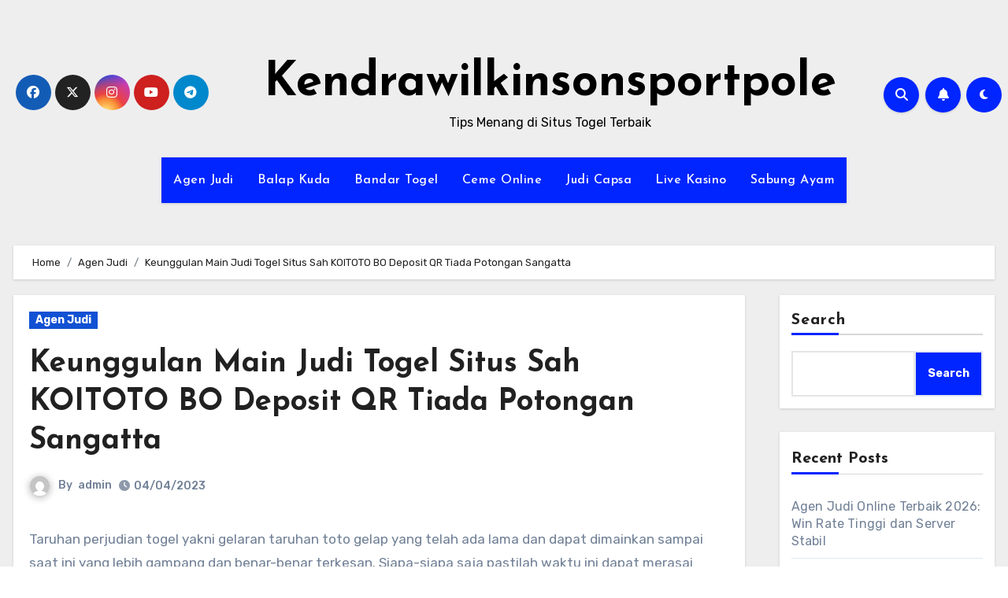

--- FILE ---
content_type: text/html; charset=UTF-8
request_url: https://kendrawilkinsonsportpole.com/keunggulan-main-judi-togel-situs-sah-koitoto-bo-deposit-qr-tiada-potongan-sangatta/
body_size: 26381
content:
<!-- =========================
     Page Breadcrumb   
============================== -->

<!DOCTYPE html>
<html lang="en-US">
<head>
<meta charset="UTF-8">
<meta name="viewport" content="width=device-width, initial-scale=1">
<link rel="profile" href="https://gmpg.org/xfn/11">
<meta name='robots' content='index, follow, max-image-preview:large, max-snippet:-1, max-video-preview:-1' />

	<!-- This site is optimized with the Yoast SEO plugin v26.7 - https://yoast.com/wordpress/plugins/seo/ -->
	<title>Keunggulan Main Judi Togel Situs Sah KOITOTO BO Deposit QR Tiada Potongan Sangatta</title>
	<meta name="description" content="Keunggulan Main Judi Togel Situs Sah KOITOTO BO Deposit QR Tiada Potongan Sangatta" />
	<link rel="canonical" href="https://kendrawilkinsonsportpole.com/keunggulan-main-judi-togel-situs-sah-koitoto-bo-deposit-qr-tiada-potongan-sangatta/" />
	<meta property="og:locale" content="en_US" />
	<meta property="og:type" content="article" />
	<meta property="og:title" content="Keunggulan Main Judi Togel Situs Sah KOITOTO BO Deposit QR Tiada Potongan Sangatta" />
	<meta property="og:description" content="Keunggulan Main Judi Togel Situs Sah KOITOTO BO Deposit QR Tiada Potongan Sangatta" />
	<meta property="og:url" content="https://kendrawilkinsonsportpole.com/keunggulan-main-judi-togel-situs-sah-koitoto-bo-deposit-qr-tiada-potongan-sangatta/" />
	<meta property="og:site_name" content="Kendrawilkinsonsportpole" />
	<meta property="article:published_time" content="2023-04-04T15:06:13+00:00" />
	<meta property="og:image" content="http://kendrawilkinsonsportpole.com/wp-content/uploads/2023/03/HV9ROw7-300x171.jpg" />
	<meta name="author" content="admin" />
	<meta name="twitter:card" content="summary_large_image" />
	<meta name="twitter:title" content="Keunggulan Main Judi Togel Situs Sah KOITOTO BO Deposit QR Tiada Potongan Sangatta" />
	<meta name="twitter:description" content="Keunggulan Main Judi Togel Situs Sah KOITOTO BO Deposit QR Tiada Potongan Sangatta" />
	<meta name="twitter:label1" content="Written by" />
	<meta name="twitter:data1" content="admin" />
	<meta name="twitter:label2" content="Est. reading time" />
	<meta name="twitter:data2" content="10 minutes" />
	<script type="application/ld+json" class="yoast-schema-graph">{"@context":"https://schema.org","@graph":[{"@type":"Article","@id":"https://kendrawilkinsonsportpole.com/keunggulan-main-judi-togel-situs-sah-koitoto-bo-deposit-qr-tiada-potongan-sangatta/#article","isPartOf":{"@id":"https://kendrawilkinsonsportpole.com/keunggulan-main-judi-togel-situs-sah-koitoto-bo-deposit-qr-tiada-potongan-sangatta/"},"author":{"name":"admin","@id":"https://kendrawilkinsonsportpole.com/#/schema/person/4c0035963da78cca0c149398b51840b4"},"headline":"Keunggulan Main Judi Togel Situs Sah KOITOTO BO Deposit QR Tiada Potongan Sangatta","datePublished":"2023-04-04T15:06:13+00:00","mainEntityOfPage":{"@id":"https://kendrawilkinsonsportpole.com/keunggulan-main-judi-togel-situs-sah-koitoto-bo-deposit-qr-tiada-potongan-sangatta/"},"wordCount":1997,"commentCount":0,"image":{"@id":"https://kendrawilkinsonsportpole.com/keunggulan-main-judi-togel-situs-sah-koitoto-bo-deposit-qr-tiada-potongan-sangatta/#primaryimage"},"thumbnailUrl":"http://kendrawilkinsonsportpole.com/wp-content/uploads/2023/03/HV9ROw7-300x171.jpg","articleSection":["Agen Judi"],"inLanguage":"en-US"},{"@type":"WebPage","@id":"https://kendrawilkinsonsportpole.com/keunggulan-main-judi-togel-situs-sah-koitoto-bo-deposit-qr-tiada-potongan-sangatta/","url":"https://kendrawilkinsonsportpole.com/keunggulan-main-judi-togel-situs-sah-koitoto-bo-deposit-qr-tiada-potongan-sangatta/","name":"Keunggulan Main Judi Togel Situs Sah KOITOTO BO Deposit QR Tiada Potongan Sangatta","isPartOf":{"@id":"https://kendrawilkinsonsportpole.com/#website"},"primaryImageOfPage":{"@id":"https://kendrawilkinsonsportpole.com/keunggulan-main-judi-togel-situs-sah-koitoto-bo-deposit-qr-tiada-potongan-sangatta/#primaryimage"},"image":{"@id":"https://kendrawilkinsonsportpole.com/keunggulan-main-judi-togel-situs-sah-koitoto-bo-deposit-qr-tiada-potongan-sangatta/#primaryimage"},"thumbnailUrl":"http://kendrawilkinsonsportpole.com/wp-content/uploads/2023/03/HV9ROw7-300x171.jpg","datePublished":"2023-04-04T15:06:13+00:00","author":{"@id":"https://kendrawilkinsonsportpole.com/#/schema/person/4c0035963da78cca0c149398b51840b4"},"description":"Keunggulan Main Judi Togel Situs Sah KOITOTO BO Deposit QR Tiada Potongan Sangatta","breadcrumb":{"@id":"https://kendrawilkinsonsportpole.com/keunggulan-main-judi-togel-situs-sah-koitoto-bo-deposit-qr-tiada-potongan-sangatta/#breadcrumb"},"inLanguage":"en-US","potentialAction":[{"@type":"ReadAction","target":["https://kendrawilkinsonsportpole.com/keunggulan-main-judi-togel-situs-sah-koitoto-bo-deposit-qr-tiada-potongan-sangatta/"]}]},{"@type":"ImageObject","inLanguage":"en-US","@id":"https://kendrawilkinsonsportpole.com/keunggulan-main-judi-togel-situs-sah-koitoto-bo-deposit-qr-tiada-potongan-sangatta/#primaryimage","url":"http://kendrawilkinsonsportpole.com/wp-content/uploads/2023/03/HV9ROw7-300x171.jpg","contentUrl":"http://kendrawilkinsonsportpole.com/wp-content/uploads/2023/03/HV9ROw7-300x171.jpg"},{"@type":"BreadcrumbList","@id":"https://kendrawilkinsonsportpole.com/keunggulan-main-judi-togel-situs-sah-koitoto-bo-deposit-qr-tiada-potongan-sangatta/#breadcrumb","itemListElement":[{"@type":"ListItem","position":1,"name":"Home","item":"https://kendrawilkinsonsportpole.com/"},{"@type":"ListItem","position":2,"name":"Keunggulan Main Judi Togel Situs Sah KOITOTO BO Deposit QR Tiada Potongan Sangatta"}]},{"@type":"WebSite","@id":"https://kendrawilkinsonsportpole.com/#website","url":"https://kendrawilkinsonsportpole.com/","name":"Kendrawilkinsonsportpole","description":"Tips Menang di Situs Togel Terbaik","potentialAction":[{"@type":"SearchAction","target":{"@type":"EntryPoint","urlTemplate":"https://kendrawilkinsonsportpole.com/?s={search_term_string}"},"query-input":{"@type":"PropertyValueSpecification","valueRequired":true,"valueName":"search_term_string"}}],"inLanguage":"en-US"},{"@type":"Person","@id":"https://kendrawilkinsonsportpole.com/#/schema/person/4c0035963da78cca0c149398b51840b4","name":"admin","image":{"@type":"ImageObject","inLanguage":"en-US","@id":"https://kendrawilkinsonsportpole.com/#/schema/person/image/","url":"https://secure.gravatar.com/avatar/643db7b49f86a0380c9ae06ff08e1ac7a5dbb026e26a78eb35587f9527f80248?s=96&d=mm&r=g","contentUrl":"https://secure.gravatar.com/avatar/643db7b49f86a0380c9ae06ff08e1ac7a5dbb026e26a78eb35587f9527f80248?s=96&d=mm&r=g","caption":"admin"},"sameAs":["http://kendrawilkinsonsportpole.com"],"url":"https://kendrawilkinsonsportpole.com/author/admin/"}]}</script>
	<!-- / Yoast SEO plugin. -->


<link rel='dns-prefetch' href='//kit.fontawesome.com' />
<link rel='dns-prefetch' href='//code.jquery.com' />
<link rel='dns-prefetch' href='//fonts.googleapis.com' />
<link rel="alternate" type="application/rss+xml" title="Kendrawilkinsonsportpole &raquo; Feed" href="https://kendrawilkinsonsportpole.com/feed/" />
<link rel="alternate" title="oEmbed (JSON)" type="application/json+oembed" href="https://kendrawilkinsonsportpole.com/wp-json/oembed/1.0/embed?url=https%3A%2F%2Fkendrawilkinsonsportpole.com%2Fkeunggulan-main-judi-togel-situs-sah-koitoto-bo-deposit-qr-tiada-potongan-sangatta%2F" />
<link rel="alternate" title="oEmbed (XML)" type="text/xml+oembed" href="https://kendrawilkinsonsportpole.com/wp-json/oembed/1.0/embed?url=https%3A%2F%2Fkendrawilkinsonsportpole.com%2Fkeunggulan-main-judi-togel-situs-sah-koitoto-bo-deposit-qr-tiada-potongan-sangatta%2F&#038;format=xml" />
<style id='wp-img-auto-sizes-contain-inline-css' type='text/css'>
img:is([sizes=auto i],[sizes^="auto," i]){contain-intrinsic-size:3000px 1500px}
/*# sourceURL=wp-img-auto-sizes-contain-inline-css */
</style>
<link rel='stylesheet' id='pgp-jquery-ui-css-css' href='//code.jquery.com/ui/1.13.1/themes/base/jquery-ui.css?ver=1.13.1' type='text/css' media='' />
<link rel='stylesheet' id='pgp_bootstrap-css' href='https://kendrawilkinsonsportpole.com/wp-content/plugins/postgeneratorpro/assets/css/wordpress-bootstrap.css?ver=6.9' type='text/css' media='all' />
<style id='wp-emoji-styles-inline-css' type='text/css'>

	img.wp-smiley, img.emoji {
		display: inline !important;
		border: none !important;
		box-shadow: none !important;
		height: 1em !important;
		width: 1em !important;
		margin: 0 0.07em !important;
		vertical-align: -0.1em !important;
		background: none !important;
		padding: 0 !important;
	}
/*# sourceURL=wp-emoji-styles-inline-css */
</style>
<style id='wp-block-library-inline-css' type='text/css'>
:root{--wp-block-synced-color:#7a00df;--wp-block-synced-color--rgb:122,0,223;--wp-bound-block-color:var(--wp-block-synced-color);--wp-editor-canvas-background:#ddd;--wp-admin-theme-color:#007cba;--wp-admin-theme-color--rgb:0,124,186;--wp-admin-theme-color-darker-10:#006ba1;--wp-admin-theme-color-darker-10--rgb:0,107,160.5;--wp-admin-theme-color-darker-20:#005a87;--wp-admin-theme-color-darker-20--rgb:0,90,135;--wp-admin-border-width-focus:2px}@media (min-resolution:192dpi){:root{--wp-admin-border-width-focus:1.5px}}.wp-element-button{cursor:pointer}:root .has-very-light-gray-background-color{background-color:#eee}:root .has-very-dark-gray-background-color{background-color:#313131}:root .has-very-light-gray-color{color:#eee}:root .has-very-dark-gray-color{color:#313131}:root .has-vivid-green-cyan-to-vivid-cyan-blue-gradient-background{background:linear-gradient(135deg,#00d084,#0693e3)}:root .has-purple-crush-gradient-background{background:linear-gradient(135deg,#34e2e4,#4721fb 50%,#ab1dfe)}:root .has-hazy-dawn-gradient-background{background:linear-gradient(135deg,#faaca8,#dad0ec)}:root .has-subdued-olive-gradient-background{background:linear-gradient(135deg,#fafae1,#67a671)}:root .has-atomic-cream-gradient-background{background:linear-gradient(135deg,#fdd79a,#004a59)}:root .has-nightshade-gradient-background{background:linear-gradient(135deg,#330968,#31cdcf)}:root .has-midnight-gradient-background{background:linear-gradient(135deg,#020381,#2874fc)}:root{--wp--preset--font-size--normal:16px;--wp--preset--font-size--huge:42px}.has-regular-font-size{font-size:1em}.has-larger-font-size{font-size:2.625em}.has-normal-font-size{font-size:var(--wp--preset--font-size--normal)}.has-huge-font-size{font-size:var(--wp--preset--font-size--huge)}.has-text-align-center{text-align:center}.has-text-align-left{text-align:left}.has-text-align-right{text-align:right}.has-fit-text{white-space:nowrap!important}#end-resizable-editor-section{display:none}.aligncenter{clear:both}.items-justified-left{justify-content:flex-start}.items-justified-center{justify-content:center}.items-justified-right{justify-content:flex-end}.items-justified-space-between{justify-content:space-between}.screen-reader-text{border:0;clip-path:inset(50%);height:1px;margin:-1px;overflow:hidden;padding:0;position:absolute;width:1px;word-wrap:normal!important}.screen-reader-text:focus{background-color:#ddd;clip-path:none;color:#444;display:block;font-size:1em;height:auto;left:5px;line-height:normal;padding:15px 23px 14px;text-decoration:none;top:5px;width:auto;z-index:100000}html :where(.has-border-color){border-style:solid}html :where([style*=border-top-color]){border-top-style:solid}html :where([style*=border-right-color]){border-right-style:solid}html :where([style*=border-bottom-color]){border-bottom-style:solid}html :where([style*=border-left-color]){border-left-style:solid}html :where([style*=border-width]){border-style:solid}html :where([style*=border-top-width]){border-top-style:solid}html :where([style*=border-right-width]){border-right-style:solid}html :where([style*=border-bottom-width]){border-bottom-style:solid}html :where([style*=border-left-width]){border-left-style:solid}html :where(img[class*=wp-image-]){height:auto;max-width:100%}:where(figure){margin:0 0 1em}html :where(.is-position-sticky){--wp-admin--admin-bar--position-offset:var(--wp-admin--admin-bar--height,0px)}@media screen and (max-width:600px){html :where(.is-position-sticky){--wp-admin--admin-bar--position-offset:0px}}

/*# sourceURL=wp-block-library-inline-css */
</style><style id='wp-block-archives-inline-css' type='text/css'>
.wp-block-archives{box-sizing:border-box}.wp-block-archives-dropdown label{display:block}
/*# sourceURL=https://kendrawilkinsonsportpole.com/wp-includes/blocks/archives/style.min.css */
</style>
<style id='wp-block-categories-inline-css' type='text/css'>
.wp-block-categories{box-sizing:border-box}.wp-block-categories.alignleft{margin-right:2em}.wp-block-categories.alignright{margin-left:2em}.wp-block-categories.wp-block-categories-dropdown.aligncenter{text-align:center}.wp-block-categories .wp-block-categories__label{display:block;width:100%}
/*# sourceURL=https://kendrawilkinsonsportpole.com/wp-includes/blocks/categories/style.min.css */
</style>
<style id='wp-block-heading-inline-css' type='text/css'>
h1:where(.wp-block-heading).has-background,h2:where(.wp-block-heading).has-background,h3:where(.wp-block-heading).has-background,h4:where(.wp-block-heading).has-background,h5:where(.wp-block-heading).has-background,h6:where(.wp-block-heading).has-background{padding:1.25em 2.375em}h1.has-text-align-left[style*=writing-mode]:where([style*=vertical-lr]),h1.has-text-align-right[style*=writing-mode]:where([style*=vertical-rl]),h2.has-text-align-left[style*=writing-mode]:where([style*=vertical-lr]),h2.has-text-align-right[style*=writing-mode]:where([style*=vertical-rl]),h3.has-text-align-left[style*=writing-mode]:where([style*=vertical-lr]),h3.has-text-align-right[style*=writing-mode]:where([style*=vertical-rl]),h4.has-text-align-left[style*=writing-mode]:where([style*=vertical-lr]),h4.has-text-align-right[style*=writing-mode]:where([style*=vertical-rl]),h5.has-text-align-left[style*=writing-mode]:where([style*=vertical-lr]),h5.has-text-align-right[style*=writing-mode]:where([style*=vertical-rl]),h6.has-text-align-left[style*=writing-mode]:where([style*=vertical-lr]),h6.has-text-align-right[style*=writing-mode]:where([style*=vertical-rl]){rotate:180deg}
/*# sourceURL=https://kendrawilkinsonsportpole.com/wp-includes/blocks/heading/style.min.css */
</style>
<style id='wp-block-latest-comments-inline-css' type='text/css'>
ol.wp-block-latest-comments{box-sizing:border-box;margin-left:0}:where(.wp-block-latest-comments:not([style*=line-height] .wp-block-latest-comments__comment)){line-height:1.1}:where(.wp-block-latest-comments:not([style*=line-height] .wp-block-latest-comments__comment-excerpt p)){line-height:1.8}.has-dates :where(.wp-block-latest-comments:not([style*=line-height])),.has-excerpts :where(.wp-block-latest-comments:not([style*=line-height])){line-height:1.5}.wp-block-latest-comments .wp-block-latest-comments{padding-left:0}.wp-block-latest-comments__comment{list-style:none;margin-bottom:1em}.has-avatars .wp-block-latest-comments__comment{list-style:none;min-height:2.25em}.has-avatars .wp-block-latest-comments__comment .wp-block-latest-comments__comment-excerpt,.has-avatars .wp-block-latest-comments__comment .wp-block-latest-comments__comment-meta{margin-left:3.25em}.wp-block-latest-comments__comment-excerpt p{font-size:.875em;margin:.36em 0 1.4em}.wp-block-latest-comments__comment-date{display:block;font-size:.75em}.wp-block-latest-comments .avatar,.wp-block-latest-comments__comment-avatar{border-radius:1.5em;display:block;float:left;height:2.5em;margin-right:.75em;width:2.5em}.wp-block-latest-comments[class*=-font-size] a,.wp-block-latest-comments[style*=font-size] a{font-size:inherit}
/*# sourceURL=https://kendrawilkinsonsportpole.com/wp-includes/blocks/latest-comments/style.min.css */
</style>
<style id='wp-block-latest-posts-inline-css' type='text/css'>
.wp-block-latest-posts{box-sizing:border-box}.wp-block-latest-posts.alignleft{margin-right:2em}.wp-block-latest-posts.alignright{margin-left:2em}.wp-block-latest-posts.wp-block-latest-posts__list{list-style:none}.wp-block-latest-posts.wp-block-latest-posts__list li{clear:both;overflow-wrap:break-word}.wp-block-latest-posts.is-grid{display:flex;flex-wrap:wrap}.wp-block-latest-posts.is-grid li{margin:0 1.25em 1.25em 0;width:100%}@media (min-width:600px){.wp-block-latest-posts.columns-2 li{width:calc(50% - .625em)}.wp-block-latest-posts.columns-2 li:nth-child(2n){margin-right:0}.wp-block-latest-posts.columns-3 li{width:calc(33.33333% - .83333em)}.wp-block-latest-posts.columns-3 li:nth-child(3n){margin-right:0}.wp-block-latest-posts.columns-4 li{width:calc(25% - .9375em)}.wp-block-latest-posts.columns-4 li:nth-child(4n){margin-right:0}.wp-block-latest-posts.columns-5 li{width:calc(20% - 1em)}.wp-block-latest-posts.columns-5 li:nth-child(5n){margin-right:0}.wp-block-latest-posts.columns-6 li{width:calc(16.66667% - 1.04167em)}.wp-block-latest-posts.columns-6 li:nth-child(6n){margin-right:0}}:root :where(.wp-block-latest-posts.is-grid){padding:0}:root :where(.wp-block-latest-posts.wp-block-latest-posts__list){padding-left:0}.wp-block-latest-posts__post-author,.wp-block-latest-posts__post-date{display:block;font-size:.8125em}.wp-block-latest-posts__post-excerpt,.wp-block-latest-posts__post-full-content{margin-bottom:1em;margin-top:.5em}.wp-block-latest-posts__featured-image a{display:inline-block}.wp-block-latest-posts__featured-image img{height:auto;max-width:100%;width:auto}.wp-block-latest-posts__featured-image.alignleft{float:left;margin-right:1em}.wp-block-latest-posts__featured-image.alignright{float:right;margin-left:1em}.wp-block-latest-posts__featured-image.aligncenter{margin-bottom:1em;text-align:center}
/*# sourceURL=https://kendrawilkinsonsportpole.com/wp-includes/blocks/latest-posts/style.min.css */
</style>
<style id='wp-block-search-inline-css' type='text/css'>
.wp-block-search__button{margin-left:10px;word-break:normal}.wp-block-search__button.has-icon{line-height:0}.wp-block-search__button svg{height:1.25em;min-height:24px;min-width:24px;width:1.25em;fill:currentColor;vertical-align:text-bottom}:where(.wp-block-search__button){border:1px solid #ccc;padding:6px 10px}.wp-block-search__inside-wrapper{display:flex;flex:auto;flex-wrap:nowrap;max-width:100%}.wp-block-search__label{width:100%}.wp-block-search.wp-block-search__button-only .wp-block-search__button{box-sizing:border-box;display:flex;flex-shrink:0;justify-content:center;margin-left:0;max-width:100%}.wp-block-search.wp-block-search__button-only .wp-block-search__inside-wrapper{min-width:0!important;transition-property:width}.wp-block-search.wp-block-search__button-only .wp-block-search__input{flex-basis:100%;transition-duration:.3s}.wp-block-search.wp-block-search__button-only.wp-block-search__searchfield-hidden,.wp-block-search.wp-block-search__button-only.wp-block-search__searchfield-hidden .wp-block-search__inside-wrapper{overflow:hidden}.wp-block-search.wp-block-search__button-only.wp-block-search__searchfield-hidden .wp-block-search__input{border-left-width:0!important;border-right-width:0!important;flex-basis:0;flex-grow:0;margin:0;min-width:0!important;padding-left:0!important;padding-right:0!important;width:0!important}:where(.wp-block-search__input){appearance:none;border:1px solid #949494;flex-grow:1;font-family:inherit;font-size:inherit;font-style:inherit;font-weight:inherit;letter-spacing:inherit;line-height:inherit;margin-left:0;margin-right:0;min-width:3rem;padding:8px;text-decoration:unset!important;text-transform:inherit}:where(.wp-block-search__button-inside .wp-block-search__inside-wrapper){background-color:#fff;border:1px solid #949494;box-sizing:border-box;padding:4px}:where(.wp-block-search__button-inside .wp-block-search__inside-wrapper) .wp-block-search__input{border:none;border-radius:0;padding:0 4px}:where(.wp-block-search__button-inside .wp-block-search__inside-wrapper) .wp-block-search__input:focus{outline:none}:where(.wp-block-search__button-inside .wp-block-search__inside-wrapper) :where(.wp-block-search__button){padding:4px 8px}.wp-block-search.aligncenter .wp-block-search__inside-wrapper{margin:auto}.wp-block[data-align=right] .wp-block-search.wp-block-search__button-only .wp-block-search__inside-wrapper{float:right}
/*# sourceURL=https://kendrawilkinsonsportpole.com/wp-includes/blocks/search/style.min.css */
</style>
<style id='wp-block-group-inline-css' type='text/css'>
.wp-block-group{box-sizing:border-box}:where(.wp-block-group.wp-block-group-is-layout-constrained){position:relative}
/*# sourceURL=https://kendrawilkinsonsportpole.com/wp-includes/blocks/group/style.min.css */
</style>
<style id='global-styles-inline-css' type='text/css'>
:root{--wp--preset--aspect-ratio--square: 1;--wp--preset--aspect-ratio--4-3: 4/3;--wp--preset--aspect-ratio--3-4: 3/4;--wp--preset--aspect-ratio--3-2: 3/2;--wp--preset--aspect-ratio--2-3: 2/3;--wp--preset--aspect-ratio--16-9: 16/9;--wp--preset--aspect-ratio--9-16: 9/16;--wp--preset--color--black: #000000;--wp--preset--color--cyan-bluish-gray: #abb8c3;--wp--preset--color--white: #ffffff;--wp--preset--color--pale-pink: #f78da7;--wp--preset--color--vivid-red: #cf2e2e;--wp--preset--color--luminous-vivid-orange: #ff6900;--wp--preset--color--luminous-vivid-amber: #fcb900;--wp--preset--color--light-green-cyan: #7bdcb5;--wp--preset--color--vivid-green-cyan: #00d084;--wp--preset--color--pale-cyan-blue: #8ed1fc;--wp--preset--color--vivid-cyan-blue: #0693e3;--wp--preset--color--vivid-purple: #9b51e0;--wp--preset--gradient--vivid-cyan-blue-to-vivid-purple: linear-gradient(135deg,rgb(6,147,227) 0%,rgb(155,81,224) 100%);--wp--preset--gradient--light-green-cyan-to-vivid-green-cyan: linear-gradient(135deg,rgb(122,220,180) 0%,rgb(0,208,130) 100%);--wp--preset--gradient--luminous-vivid-amber-to-luminous-vivid-orange: linear-gradient(135deg,rgb(252,185,0) 0%,rgb(255,105,0) 100%);--wp--preset--gradient--luminous-vivid-orange-to-vivid-red: linear-gradient(135deg,rgb(255,105,0) 0%,rgb(207,46,46) 100%);--wp--preset--gradient--very-light-gray-to-cyan-bluish-gray: linear-gradient(135deg,rgb(238,238,238) 0%,rgb(169,184,195) 100%);--wp--preset--gradient--cool-to-warm-spectrum: linear-gradient(135deg,rgb(74,234,220) 0%,rgb(151,120,209) 20%,rgb(207,42,186) 40%,rgb(238,44,130) 60%,rgb(251,105,98) 80%,rgb(254,248,76) 100%);--wp--preset--gradient--blush-light-purple: linear-gradient(135deg,rgb(255,206,236) 0%,rgb(152,150,240) 100%);--wp--preset--gradient--blush-bordeaux: linear-gradient(135deg,rgb(254,205,165) 0%,rgb(254,45,45) 50%,rgb(107,0,62) 100%);--wp--preset--gradient--luminous-dusk: linear-gradient(135deg,rgb(255,203,112) 0%,rgb(199,81,192) 50%,rgb(65,88,208) 100%);--wp--preset--gradient--pale-ocean: linear-gradient(135deg,rgb(255,245,203) 0%,rgb(182,227,212) 50%,rgb(51,167,181) 100%);--wp--preset--gradient--electric-grass: linear-gradient(135deg,rgb(202,248,128) 0%,rgb(113,206,126) 100%);--wp--preset--gradient--midnight: linear-gradient(135deg,rgb(2,3,129) 0%,rgb(40,116,252) 100%);--wp--preset--font-size--small: 13px;--wp--preset--font-size--medium: 20px;--wp--preset--font-size--large: 36px;--wp--preset--font-size--x-large: 42px;--wp--preset--spacing--20: 0.44rem;--wp--preset--spacing--30: 0.67rem;--wp--preset--spacing--40: 1rem;--wp--preset--spacing--50: 1.5rem;--wp--preset--spacing--60: 2.25rem;--wp--preset--spacing--70: 3.38rem;--wp--preset--spacing--80: 5.06rem;--wp--preset--shadow--natural: 6px 6px 9px rgba(0, 0, 0, 0.2);--wp--preset--shadow--deep: 12px 12px 50px rgba(0, 0, 0, 0.4);--wp--preset--shadow--sharp: 6px 6px 0px rgba(0, 0, 0, 0.2);--wp--preset--shadow--outlined: 6px 6px 0px -3px rgb(255, 255, 255), 6px 6px rgb(0, 0, 0);--wp--preset--shadow--crisp: 6px 6px 0px rgb(0, 0, 0);}:where(.is-layout-flex){gap: 0.5em;}:where(.is-layout-grid){gap: 0.5em;}body .is-layout-flex{display: flex;}.is-layout-flex{flex-wrap: wrap;align-items: center;}.is-layout-flex > :is(*, div){margin: 0;}body .is-layout-grid{display: grid;}.is-layout-grid > :is(*, div){margin: 0;}:where(.wp-block-columns.is-layout-flex){gap: 2em;}:where(.wp-block-columns.is-layout-grid){gap: 2em;}:where(.wp-block-post-template.is-layout-flex){gap: 1.25em;}:where(.wp-block-post-template.is-layout-grid){gap: 1.25em;}.has-black-color{color: var(--wp--preset--color--black) !important;}.has-cyan-bluish-gray-color{color: var(--wp--preset--color--cyan-bluish-gray) !important;}.has-white-color{color: var(--wp--preset--color--white) !important;}.has-pale-pink-color{color: var(--wp--preset--color--pale-pink) !important;}.has-vivid-red-color{color: var(--wp--preset--color--vivid-red) !important;}.has-luminous-vivid-orange-color{color: var(--wp--preset--color--luminous-vivid-orange) !important;}.has-luminous-vivid-amber-color{color: var(--wp--preset--color--luminous-vivid-amber) !important;}.has-light-green-cyan-color{color: var(--wp--preset--color--light-green-cyan) !important;}.has-vivid-green-cyan-color{color: var(--wp--preset--color--vivid-green-cyan) !important;}.has-pale-cyan-blue-color{color: var(--wp--preset--color--pale-cyan-blue) !important;}.has-vivid-cyan-blue-color{color: var(--wp--preset--color--vivid-cyan-blue) !important;}.has-vivid-purple-color{color: var(--wp--preset--color--vivid-purple) !important;}.has-black-background-color{background-color: var(--wp--preset--color--black) !important;}.has-cyan-bluish-gray-background-color{background-color: var(--wp--preset--color--cyan-bluish-gray) !important;}.has-white-background-color{background-color: var(--wp--preset--color--white) !important;}.has-pale-pink-background-color{background-color: var(--wp--preset--color--pale-pink) !important;}.has-vivid-red-background-color{background-color: var(--wp--preset--color--vivid-red) !important;}.has-luminous-vivid-orange-background-color{background-color: var(--wp--preset--color--luminous-vivid-orange) !important;}.has-luminous-vivid-amber-background-color{background-color: var(--wp--preset--color--luminous-vivid-amber) !important;}.has-light-green-cyan-background-color{background-color: var(--wp--preset--color--light-green-cyan) !important;}.has-vivid-green-cyan-background-color{background-color: var(--wp--preset--color--vivid-green-cyan) !important;}.has-pale-cyan-blue-background-color{background-color: var(--wp--preset--color--pale-cyan-blue) !important;}.has-vivid-cyan-blue-background-color{background-color: var(--wp--preset--color--vivid-cyan-blue) !important;}.has-vivid-purple-background-color{background-color: var(--wp--preset--color--vivid-purple) !important;}.has-black-border-color{border-color: var(--wp--preset--color--black) !important;}.has-cyan-bluish-gray-border-color{border-color: var(--wp--preset--color--cyan-bluish-gray) !important;}.has-white-border-color{border-color: var(--wp--preset--color--white) !important;}.has-pale-pink-border-color{border-color: var(--wp--preset--color--pale-pink) !important;}.has-vivid-red-border-color{border-color: var(--wp--preset--color--vivid-red) !important;}.has-luminous-vivid-orange-border-color{border-color: var(--wp--preset--color--luminous-vivid-orange) !important;}.has-luminous-vivid-amber-border-color{border-color: var(--wp--preset--color--luminous-vivid-amber) !important;}.has-light-green-cyan-border-color{border-color: var(--wp--preset--color--light-green-cyan) !important;}.has-vivid-green-cyan-border-color{border-color: var(--wp--preset--color--vivid-green-cyan) !important;}.has-pale-cyan-blue-border-color{border-color: var(--wp--preset--color--pale-cyan-blue) !important;}.has-vivid-cyan-blue-border-color{border-color: var(--wp--preset--color--vivid-cyan-blue) !important;}.has-vivid-purple-border-color{border-color: var(--wp--preset--color--vivid-purple) !important;}.has-vivid-cyan-blue-to-vivid-purple-gradient-background{background: var(--wp--preset--gradient--vivid-cyan-blue-to-vivid-purple) !important;}.has-light-green-cyan-to-vivid-green-cyan-gradient-background{background: var(--wp--preset--gradient--light-green-cyan-to-vivid-green-cyan) !important;}.has-luminous-vivid-amber-to-luminous-vivid-orange-gradient-background{background: var(--wp--preset--gradient--luminous-vivid-amber-to-luminous-vivid-orange) !important;}.has-luminous-vivid-orange-to-vivid-red-gradient-background{background: var(--wp--preset--gradient--luminous-vivid-orange-to-vivid-red) !important;}.has-very-light-gray-to-cyan-bluish-gray-gradient-background{background: var(--wp--preset--gradient--very-light-gray-to-cyan-bluish-gray) !important;}.has-cool-to-warm-spectrum-gradient-background{background: var(--wp--preset--gradient--cool-to-warm-spectrum) !important;}.has-blush-light-purple-gradient-background{background: var(--wp--preset--gradient--blush-light-purple) !important;}.has-blush-bordeaux-gradient-background{background: var(--wp--preset--gradient--blush-bordeaux) !important;}.has-luminous-dusk-gradient-background{background: var(--wp--preset--gradient--luminous-dusk) !important;}.has-pale-ocean-gradient-background{background: var(--wp--preset--gradient--pale-ocean) !important;}.has-electric-grass-gradient-background{background: var(--wp--preset--gradient--electric-grass) !important;}.has-midnight-gradient-background{background: var(--wp--preset--gradient--midnight) !important;}.has-small-font-size{font-size: var(--wp--preset--font-size--small) !important;}.has-medium-font-size{font-size: var(--wp--preset--font-size--medium) !important;}.has-large-font-size{font-size: var(--wp--preset--font-size--large) !important;}.has-x-large-font-size{font-size: var(--wp--preset--font-size--x-large) !important;}
/*# sourceURL=global-styles-inline-css */
</style>

<style id='classic-theme-styles-inline-css' type='text/css'>
/*! This file is auto-generated */
.wp-block-button__link{color:#fff;background-color:#32373c;border-radius:9999px;box-shadow:none;text-decoration:none;padding:calc(.667em + 2px) calc(1.333em + 2px);font-size:1.125em}.wp-block-file__button{background:#32373c;color:#fff;text-decoration:none}
/*# sourceURL=/wp-includes/css/classic-themes.min.css */
</style>
<link rel='stylesheet' id='dashicons-css' href='https://kendrawilkinsonsportpole.com/wp-includes/css/dashicons.min.css?ver=6.9' type='text/css' media='all' />
<link rel='stylesheet' id='admin-bar-css' href='https://kendrawilkinsonsportpole.com/wp-includes/css/admin-bar.min.css?ver=6.9' type='text/css' media='all' />
<style id='admin-bar-inline-css' type='text/css'>

    /* Hide CanvasJS credits for P404 charts specifically */
    #p404RedirectChart .canvasjs-chart-credit {
        display: none !important;
    }
    
    #p404RedirectChart canvas {
        border-radius: 6px;
    }

    .p404-redirect-adminbar-weekly-title {
        font-weight: bold;
        font-size: 14px;
        color: #fff;
        margin-bottom: 6px;
    }

    #wpadminbar #wp-admin-bar-p404_free_top_button .ab-icon:before {
        content: "\f103";
        color: #dc3545;
        top: 3px;
    }
    
    #wp-admin-bar-p404_free_top_button .ab-item {
        min-width: 80px !important;
        padding: 0px !important;
    }
    
    /* Ensure proper positioning and z-index for P404 dropdown */
    .p404-redirect-adminbar-dropdown-wrap { 
        min-width: 0; 
        padding: 0;
        position: static !important;
    }
    
    #wpadminbar #wp-admin-bar-p404_free_top_button_dropdown {
        position: static !important;
    }
    
    #wpadminbar #wp-admin-bar-p404_free_top_button_dropdown .ab-item {
        padding: 0 !important;
        margin: 0 !important;
    }
    
    .p404-redirect-dropdown-container {
        min-width: 340px;
        padding: 18px 18px 12px 18px;
        background: #23282d !important;
        color: #fff;
        border-radius: 12px;
        box-shadow: 0 8px 32px rgba(0,0,0,0.25);
        margin-top: 10px;
        position: relative !important;
        z-index: 999999 !important;
        display: block !important;
        border: 1px solid #444;
    }
    
    /* Ensure P404 dropdown appears on hover */
    #wpadminbar #wp-admin-bar-p404_free_top_button .p404-redirect-dropdown-container { 
        display: none !important;
    }
    
    #wpadminbar #wp-admin-bar-p404_free_top_button:hover .p404-redirect-dropdown-container { 
        display: block !important;
    }
    
    #wpadminbar #wp-admin-bar-p404_free_top_button:hover #wp-admin-bar-p404_free_top_button_dropdown .p404-redirect-dropdown-container {
        display: block !important;
    }
    
    .p404-redirect-card {
        background: #2c3338;
        border-radius: 8px;
        padding: 18px 18px 12px 18px;
        box-shadow: 0 2px 8px rgba(0,0,0,0.07);
        display: flex;
        flex-direction: column;
        align-items: flex-start;
        border: 1px solid #444;
    }
    
    .p404-redirect-btn {
        display: inline-block;
        background: #dc3545;
        color: #fff !important;
        font-weight: bold;
        padding: 5px 22px;
        border-radius: 8px;
        text-decoration: none;
        font-size: 17px;
        transition: background 0.2s, box-shadow 0.2s;
        margin-top: 8px;
        box-shadow: 0 2px 8px rgba(220,53,69,0.15);
        text-align: center;
        line-height: 1.6;
    }
    
    .p404-redirect-btn:hover {
        background: #c82333;
        color: #fff !important;
        box-shadow: 0 4px 16px rgba(220,53,69,0.25);
    }
    
    /* Prevent conflicts with other admin bar dropdowns */
    #wpadminbar .ab-top-menu > li:hover > .ab-item,
    #wpadminbar .ab-top-menu > li.hover > .ab-item {
        z-index: auto;
    }
    
    #wpadminbar #wp-admin-bar-p404_free_top_button:hover > .ab-item {
        z-index: 999998 !important;
    }
    
/*# sourceURL=admin-bar-inline-css */
</style>
<link rel='stylesheet' id='contact-form-7-css' href='https://kendrawilkinsonsportpole.com/wp-content/plugins/contact-form-7/includes/css/styles.css?ver=6.1.4' type='text/css' media='all' />
<link rel='stylesheet' id='blogus-fonts-css' href='//fonts.googleapis.com/css?family=Rubik%3A400%2C500%2C700%7CJosefin+Sans%3A400%2C500%2C700%26display%3Dswap&#038;subset=latin%2Clatin-ext' type='text/css' media='all' />
<link rel='stylesheet' id='blogus-google-fonts-css' href='//fonts.googleapis.com/css?family=ABeeZee%7CAbel%7CAbril+Fatface%7CAclonica%7CAcme%7CActor%7CAdamina%7CAdvent+Pro%7CAguafina+Script%7CAkronim%7CAladin%7CAldrich%7CAlef%7CAlegreya%7CAlegreya+SC%7CAlegreya+Sans%7CAlegreya+Sans+SC%7CAlex+Brush%7CAlfa+Slab+One%7CAlice%7CAlike%7CAlike+Angular%7CAllan%7CAllerta%7CAllerta+Stencil%7CAllura%7CAlmendra%7CAlmendra+Display%7CAlmendra+SC%7CAmarante%7CAmaranth%7CAmatic+SC%7CAmatica+SC%7CAmethysta%7CAmiko%7CAmiri%7CAmita%7CAnaheim%7CAndada%7CAndika%7CAngkor%7CAnnie+Use+Your+Telescope%7CAnonymous+Pro%7CAntic%7CAntic+Didone%7CAntic+Slab%7CAnton%7CArapey%7CArbutus%7CArbutus+Slab%7CArchitects+Daughter%7CArchivo+Black%7CArchivo+Narrow%7CAref+Ruqaa%7CArima+Madurai%7CArimo%7CArizonia%7CArmata%7CArtifika%7CArvo%7CArya%7CAsap%7CAsar%7CAsset%7CAssistant%7CAstloch%7CAsul%7CAthiti%7CAtma%7CAtomic+Age%7CAubrey%7CAudiowide%7CAutour+One%7CAverage%7CAverage+Sans%7CAveria+Gruesa+Libre%7CAveria+Libre%7CAveria+Sans+Libre%7CAveria+Serif+Libre%7CBad+Script%7CBaloo%7CBaloo+Bhai%7CBaloo+Da%7CBaloo+Thambi%7CBalthazar%7CBangers%7CBasic%7CBattambang%7CBaumans%7CBayon%7CBelgrano%7CBelleza%7CBenchNine%7CBentham%7CBerkshire+Swash%7CBevan%7CBigelow+Rules%7CBigshot+One%7CBilbo%7CBilbo+Swash+Caps%7CBioRhyme%7CBioRhyme+Expanded%7CBiryani%7CBitter%7CBlack+Ops+One%7CBokor%7CBonbon%7CBoogaloo%7CBowlby+One%7CBowlby+One+SC%7CBrawler%7CBree+Serif%7CBubblegum+Sans%7CBubbler+One%7CBuda%7CBuenard%7CBungee%7CBungee+Hairline%7CBungee+Inline%7CBungee+Outline%7CBungee+Shade%7CButcherman%7CButterfly+Kids%7CCabin%7CCabin+Condensed%7CCabin+Sketch%7CCaesar+Dressing%7CCagliostro%7CCairo%7CCalligraffitti%7CCambay%7CCambo%7CCandal%7CCantarell%7CCantata+One%7CCantora+One%7CCapriola%7CCardo%7CCarme%7CCarrois+Gothic%7CCarrois+Gothic+SC%7CCarter+One%7CCatamaran%7CCaudex%7CCaveat%7CCaveat+Brush%7CCedarville+Cursive%7CCeviche+One%7CChanga%7CChanga+One%7CChango%7CChathura%7CChau+Philomene+One%7CChela+One%7CChelsea+Market%7CChenla%7CCherry+Cream+Soda%7CCherry+Swash%7CChewy%7CChicle%7CChivo%7CChonburi%7CCinzel%7CCinzel+Decorative%7CClicker+Script%7CCoda%7CCoda+Caption%7CCodystar%7CCoiny%7CCombo%7CComfortaa%7CComing+Soon%7CConcert+One%7CCondiment%7CContent%7CContrail+One%7CConvergence%7CCookie%7CCopse%7CCorben%7CCormorant%7CCormorant+Garamond%7CCormorant+Infant%7CCormorant+SC%7CCormorant+Unicase%7CCormorant+Upright%7CCourgette%7CCousine%7CCoustard%7CCovered+By+Your+Grace%7CCrafty+Girls%7CCreepster%7CCrete+Round%7CCrimson+Text%7CCroissant+One%7CCrushed%7CCuprum%7CCutive%7CCutive+Mono%7CDamion%7CDancing+Script%7CDangrek%7CDavid+Libre%7CDawning+of+a+New+Day%7CDays+One%7CDekko%7CDelius%7CDelius+Swash+Caps%7CDelius+Unicase%7CDella+Respira%7CDenk+One%7CDevonshire%7CDhurjati%7CDidact+Gothic%7CDiplomata%7CDiplomata+SC%7CDomine%7CDonegal+One%7CDoppio+One%7CDorsa%7CDosis%7CDr+Sugiyama%7CDroid+Sans%7CDroid+Sans+Mono%7CDroid+Serif%7CDuru+Sans%7CDynalight%7CEB+Garamond%7CEagle+Lake%7CEater%7CEconomica%7CEczar%7CEk+Mukta%7CEl+Messiri%7CElectrolize%7CElsie%7CElsie+Swash+Caps%7CEmblema+One%7CEmilys+Candy%7CEngagement%7CEnglebert%7CEnriqueta%7CErica+One%7CEsteban%7CEuphoria+Script%7CEwert%7CExo%7CExo+2%7CExpletus+Sans%7CFanwood+Text%7CFarsan%7CFascinate%7CFascinate+Inline%7CFaster+One%7CFasthand%7CFauna+One%7CFederant%7CFedero%7CFelipa%7CFenix%7CFinger+Paint%7CFira+Mono%7CFira+Sans%7CFjalla+One%7CFjord+One%7CFlamenco%7CFlavors%7CFondamento%7CFontdiner+Swanky%7CForum%7CFrancois+One%7CFrank+Ruhl+Libre%7CFreckle+Face%7CFredericka+the+Great%7CFredoka+One%7CFreehand%7CFresca%7CFrijole%7CFruktur%7CFugaz+One%7CGFS+Didot%7CGFS+Neohellenic%7CGabriela%7CGafata%7CGalada%7CGaldeano%7CGalindo%7CGentium+Basic%7CGentium+Book+Basic%7CGeo%7CGeostar%7CGeostar+Fill%7CGermania+One%7CGidugu%7CGilda+Display%7CGive+You+Glory%7CGlass+Antiqua%7CGlegoo%7CGloria+Hallelujah%7CGoblin+One%7CGochi+Hand%7CGorditas%7CGoudy+Bookletter+1911%7CGraduate%7CGrand+Hotel%7CGravitas+One%7CGreat+Vibes%7CGriffy%7CGruppo%7CGudea%7CGurajada%7CHabibi%7CHalant%7CHammersmith+One%7CHanalei%7CHanalei+Fill%7CHandlee%7CHanuman%7CHappy+Monkey%7CHarmattan%7CHeadland+One%7CHeebo%7CHenny+Penny%7CHerr+Von+Muellerhoff%7CHind%7CHind+Guntur%7CHind+Madurai%7CHind+Siliguri%7CHind+Vadodara%7CHoltwood+One+SC%7CHomemade+Apple%7CHomenaje%7CIM+Fell+DW+Pica%7CIM+Fell+DW+Pica+SC%7CIM+Fell+Double+Pica%7CIM+Fell+Double+Pica+SC%7CIM+Fell+English%7CIM+Fell+English+SC%7CIM+Fell+French+Canon%7CIM+Fell+French+Canon+SC%7CIM+Fell+Great+Primer%7CIM+Fell+Great+Primer+SC%7CIceberg%7CIceland%7CImprima%7CInconsolata%7CInder%7CIndie+Flower%7CInika%7CInknut+Antiqua%7CIrish+Grover%7CIstok+Web%7CItaliana%7CItalianno%7CItim%7CJacques+Francois%7CJacques+Francois+Shadow%7CJaldi%7CJim+Nightshade%7CJockey+One%7CJolly+Lodger%7CJomhuria%7CJosefin+Sans%7CJosefin+Slab%7CJoti+One%7CJudson%7CJulee%7CJulius+Sans+One%7CJunge%7CJura%7CJust+Another+Hand%7CJust+Me+Again+Down+Here%7CKadwa%7CKalam%7CKameron%7CKanit%7CKantumruy%7CKarla%7CKarma%7CKatibeh%7CKaushan+Script%7CKavivanar%7CKavoon%7CKdam+Thmor%7CKeania+One%7CKelly+Slab%7CKenia%7CKhand%7CKhmer%7CKhula%7CKite+One%7CKnewave%7CKotta+One%7CKoulen%7CKranky%7CKreon%7CKristi%7CKrona+One%7CKumar+One%7CKumar+One+Outline%7CKurale%7CLa+Belle+Aurore%7CLaila%7CLakki+Reddy%7CLalezar%7CLancelot%7CLateef%7CLato%7CLeague+Script%7CLeckerli+One%7CLedger%7CLekton%7CLemon%7CLemonada%7CLibre+Baskerville%7CLibre+Franklin%7CLife+Savers%7CLilita+One%7CLily+Script+One%7CLimelight%7CLinden+Hill%7CLobster%7CLobster+Two%7CLondrina+Outline%7CLondrina+Shadow%7CLondrina+Sketch%7CLondrina+Solid%7CLora%7CLove+Ya+Like+A+Sister%7CLoved+by+the+King%7CLovers+Quarrel%7CLuckiest+Guy%7CLusitana%7CLustria%7CMacondo%7CMacondo+Swash+Caps%7CMada%7CMagra%7CMaiden+Orange%7CMaitree%7CMako%7CMallanna%7CMandali%7CMarcellus%7CMarcellus+SC%7CMarck+Script%7CMargarine%7CMarko+One%7CMarmelad%7CMartel%7CMartel+Sans%7CMarvel%7CMate%7CMate+SC%7CMaven+Pro%7CMcLaren%7CMeddon%7CMedievalSharp%7CMedula+One%7CMeera+Inimai%7CMegrim%7CMeie+Script%7CMerienda%7CMerienda+One%7CMerriweather%7CMerriweather+Sans%7CMetal%7CMetal+Mania%7CMetamorphous%7CMetrophobic%7CMichroma%7CMilonga%7CMiltonian%7CMiltonian+Tattoo%7CMiniver%7CMiriam+Libre%7CMirza%7CMiss+Fajardose%7CMitr%7CModak%7CModern+Antiqua%7CMogra%7CMolengo%7CMolle%7CMonda%7CMonofett%7CMonoton%7CMonsieur+La+Doulaise%7CMontaga%7CMontez%7CMontserrat%7CMontserrat+Alternates%7CMontserrat+Subrayada%7CMoul%7CMoulpali%7CMountains+of+Christmas%7CMouse+Memoirs%7CMr+Bedfort%7CMr+Dafoe%7CMr+De+Haviland%7CMrs+Saint+Delafield%7CMrs+Sheppards%7CMukta+Vaani%7CMuli%7CMystery+Quest%7CNTR%7CNeucha%7CNeuton%7CNew+Rocker%7CNews+Cycle%7CNiconne%7CNixie+One%7CNobile%7CNokora%7CNorican%7CNosifer%7CNothing+You+Could+Do%7CNoticia+Text%7CNoto+Sans%7CNoto+Serif%7CNova+Cut%7CNova+Flat%7CNova+Mono%7CNova+Oval%7CNova+Round%7CNova+Script%7CNova+Slim%7CNova+Square%7CNumans%7CNunito%7COdor+Mean+Chey%7COffside%7COld+Standard+TT%7COldenburg%7COleo+Script%7COleo+Script+Swash+Caps%7COpen+Sans%7COpen+Sans+Condensed%7COranienbaum%7COrbitron%7COregano%7COrienta%7COriginal+Surfer%7COswald%7COver+the+Rainbow%7COverlock%7COverlock+SC%7COvo%7COxygen%7COxygen+Mono%7CPT+Mono%7CPT+Sans%7CPT+Sans+Caption%7CPT+Sans+Narrow%7CPT+Serif%7CPT+Serif+Caption%7CPacifico%7CPalanquin%7CPalanquin+Dark%7CPaprika%7CParisienne%7CPassero+One%7CPassion+One%7CPathway+Gothic+One%7CPatrick+Hand%7CPatrick+Hand+SC%7CPattaya%7CPatua+One%7CPavanam%7CPaytone+One%7CPeddana%7CPeralta%7CPermanent+Marker%7CPetit+Formal+Script%7CPetrona%7CPhilosopher%7CPiedra%7CPinyon+Script%7CPirata+One%7CPlaster%7CPlay%7CPlayball%7CPlayfair+Display%7CPlayfair+Display+SC%7CPodkova%7CPoiret+One%7CPoller+One%7CPoly%7CPompiere%7CPontano+Sans%7CPoppins%7CPort+Lligat+Sans%7CPort+Lligat+Slab%7CPragati+Narrow%7CPrata%7CPreahvihear%7CPress+Start+2P%7CPridi%7CPrincess+Sofia%7CProciono%7CPrompt%7CProsto+One%7CProza+Libre%7CPuritan%7CPurple+Purse%7CQuando%7CQuantico%7CQuattrocento%7CQuattrocento+Sans%7CQuestrial%7CQuicksand%7CQuintessential%7CQwigley%7CRacing+Sans+One%7CRadley%7CRajdhani%7CRakkas%7CRaleway%7CRaleway+Dots%7CRamabhadra%7CRamaraja%7CRambla%7CRammetto+One%7CRanchers%7CRancho%7CRanga%7CRasa%7CRationale%7CRavi+Prakash%7CRedressed%7CReem+Kufi%7CReenie+Beanie%7CRevalia%7CRhodium+Libre%7CRibeye%7CRibeye+Marrow%7CRighteous%7CRisque%7CRoboto%7CRoboto+Condensed%7CRoboto+Mono%7CRoboto+Slab%7CRochester%7CRock+Salt%7CRokkitt%7CRomanesco%7CRopa+Sans%7CRosario%7CRosarivo%7CRouge+Script%7CRozha+One%7CRubik%7CRubik+Mono+One%7CRubik+One%7CRuda%7CRufina%7CRuge+Boogie%7CRuluko%7CRum+Raisin%7CRuslan+Display%7CRusso+One%7CRuthie%7CRye%7CSacramento%7CSahitya%7CSail%7CSalsa%7CSanchez%7CSancreek%7CSansita+One%7CSarala%7CSarina%7CSarpanch%7CSatisfy%7CScada%7CScheherazade%7CSchoolbell%7CScope+One%7CSeaweed+Script%7CSecular+One%7CSevillana%7CSeymour+One%7CShadows+Into+Light%7CShadows+Into+Light+Two%7CShanti%7CShare%7CShare+Tech%7CShare+Tech+Mono%7CShojumaru%7CShort+Stack%7CShrikhand%7CSiemreap%7CSigmar+One%7CSignika%7CSignika+Negative%7CSimonetta%7CSintony%7CSirin+Stencil%7CSix+Caps%7CSkranji%7CSlabo+13px%7CSlabo+27px%7CSlackey%7CSmokum%7CSmythe%7CSniglet%7CSnippet%7CSnowburst+One%7CSofadi+One%7CSofia%7CSonsie+One%7CSorts+Mill+Goudy%7CSource+Code+Pro%7CSource+Sans+Pro%7CSource+Serif+Pro%7CSpace+Mono%7CSpecial+Elite%7CSpicy+Rice%7CSpinnaker%7CSpirax%7CSquada+One%7CSree+Krushnadevaraya%7CSriracha%7CStalemate%7CStalinist+One%7CStardos+Stencil%7CStint+Ultra+Condensed%7CStint+Ultra+Expanded%7CStoke%7CStrait%7CSue+Ellen+Francisco%7CSuez+One%7CSumana%7CSunshiney%7CSupermercado+One%7CSura%7CSuranna%7CSuravaram%7CSuwannaphum%7CSwanky+and+Moo+Moo%7CSyncopate%7CTangerine%7CTaprom%7CTauri%7CTaviraj%7CTeko%7CTelex%7CTenali+Ramakrishna%7CTenor+Sans%7CText+Me+One%7CThe+Girl+Next+Door%7CTienne%7CTillana%7CTimmana%7CTinos%7CTitan+One%7CTitillium+Web%7CTrade+Winds%7CTrirong%7CTrocchi%7CTrochut%7CTrykker%7CTulpen+One%7CUbuntu%7CUbuntu+Condensed%7CUbuntu+Mono%7CUltra%7CUncial+Antiqua%7CUnderdog%7CUnica+One%7CUnifrakturCook%7CUnifrakturMaguntia%7CUnkempt%7CUnlock%7CUnna%7CVT323%7CVampiro+One%7CVarela%7CVarela+Round%7CVast+Shadow%7CVesper+Libre%7CVibur%7CVidaloka%7CViga%7CVoces%7CVolkhov%7CVollkorn%7CVoltaire%7CWaiting+for+the+Sunrise%7CWallpoet%7CWalter+Turncoat%7CWarnes%7CWellfleet%7CWendy+One%7CWire+One%7CWork+Sans%7CYanone+Kaffeesatz%7CYantramanav%7CYatra+One%7CYellowtail%7CYeseva+One%7CYesteryear%7CYrsa%7CZeyada&#038;subset=latin%2Clatin-ext' type='text/css' media='all' />
<link rel='stylesheet' id='bootstrap-css' href='https://kendrawilkinsonsportpole.com/wp-content/themes/blogus/css/bootstrap.css?ver=6.9' type='text/css' media='all' />
<link rel='stylesheet' id='blogus-style-css' href='https://kendrawilkinsonsportpole.com/wp-content/themes/blogus/style.css?ver=6.9' type='text/css' media='all' />
<link rel='stylesheet' id='blogus-default-css' href='https://kendrawilkinsonsportpole.com/wp-content/themes/blogus/css/colors/default.css?ver=6.9' type='text/css' media='all' />
<link rel='stylesheet' id='all-css-css' href='https://kendrawilkinsonsportpole.com/wp-content/themes/blogus/css/all.css?ver=6.9' type='text/css' media='all' />
<link rel='stylesheet' id='dark-css' href='https://kendrawilkinsonsportpole.com/wp-content/themes/blogus/css/colors/dark.css?ver=6.9' type='text/css' media='all' />
<link rel='stylesheet' id='swiper-bundle-css-css' href='https://kendrawilkinsonsportpole.com/wp-content/themes/blogus/css/swiper-bundle.css?ver=6.9' type='text/css' media='all' />
<link rel='stylesheet' id='smartmenus-css' href='https://kendrawilkinsonsportpole.com/wp-content/themes/blogus/css/jquery.smartmenus.bootstrap.css?ver=6.9' type='text/css' media='all' />
<link rel='stylesheet' id='animate-css' href='https://kendrawilkinsonsportpole.com/wp-content/themes/blogus/css/animate.css?ver=6.9' type='text/css' media='all' />
<link rel='stylesheet' id='blogus-custom-css-css' href='https://kendrawilkinsonsportpole.com/wp-content/themes/blogus/inc/ansar/customize/css/customizer.css?ver=1.0' type='text/css' media='all' />
<script type="text/javascript" src="https://kendrawilkinsonsportpole.com/wp-includes/js/jquery/jquery.min.js?ver=3.7.1" id="jquery-core-js"></script>
<script type="text/javascript" src="https://kendrawilkinsonsportpole.com/wp-includes/js/jquery/jquery-migrate.min.js?ver=3.4.1" id="jquery-migrate-js"></script>
<script type="text/javascript" src="https://kendrawilkinsonsportpole.com/wp-content/plugins/postgeneratorpro/assets/js/bootstrap.min.js?ver=6.9" id="pgp_bootstrap_js-js"></script>
<script type="text/javascript" src="https://kendrawilkinsonsportpole.com/wp-content/themes/blogus/js/navigation.js?ver=6.9" id="blogus-navigation-js"></script>
<script type="text/javascript" src="https://kendrawilkinsonsportpole.com/wp-content/themes/blogus/js/bootstrap.js?ver=6.9" id="blogus_bootstrap_script-js"></script>
<script type="text/javascript" src="https://kendrawilkinsonsportpole.com/wp-content/themes/blogus/js/swiper-bundle.js?ver=6.9" id="swiper-bundle-js"></script>
<script type="text/javascript" src="https://kendrawilkinsonsportpole.com/wp-content/themes/blogus/js/main.js?ver=6.9" id="blogus_main-js-js"></script>
<script type="text/javascript" src="https://kendrawilkinsonsportpole.com/wp-content/themes/blogus/js/sticksy.min.js?ver=6.9" id="sticksy-js-js"></script>
<script type="text/javascript" src="https://kendrawilkinsonsportpole.com/wp-content/themes/blogus/js/jquery.smartmenus.js?ver=6.9" id="smartmenus-js-js"></script>
<script type="text/javascript" src="https://kendrawilkinsonsportpole.com/wp-content/themes/blogus/js/jquery.smartmenus.bootstrap.js?ver=6.9" id="bootstrap-smartmenus-js-js"></script>
<script type="text/javascript" src="https://kendrawilkinsonsportpole.com/wp-content/themes/blogus/js/jquery.cookie.min.js?ver=6.9" id="jquery-cookie-js"></script>
<link rel="https://api.w.org/" href="https://kendrawilkinsonsportpole.com/wp-json/" /><link rel="alternate" title="JSON" type="application/json" href="https://kendrawilkinsonsportpole.com/wp-json/wp/v2/posts/822" /><link rel="EditURI" type="application/rsd+xml" title="RSD" href="https://kendrawilkinsonsportpole.com/xmlrpc.php?rsd" />
<meta name="generator" content="WordPress 6.9" />
<link rel='shortlink' href='https://kendrawilkinsonsportpole.com/?p=822' />
<style>
  .bs-blog-post p:nth-of-type(1)::first-letter {
    display: none;
}
</style>
<style type="text/css" id="custom-background-css">
    :root {
        --wrap-color: #eee    }
</style>
    <style type="text/css">
            .site-title a,
        .site-description {
            color: #000;
        }

        .site-branding-text .site-title a {
                font-size: px;
            }

            @media only screen and (max-width: 640px) {
                .site-branding-text .site-title a {
                    font-size: 26px;

                }
            }

            @media only screen and (max-width: 375px) {
                .site-branding-text .site-title a {
                    font-size: 26px;

                }
            }

        </style>
    <link rel="icon" href="https://kendrawilkinsonsportpole.com/wp-content/uploads/2023/03/cropped-2-32x32.jpg" sizes="32x32" />
<link rel="icon" href="https://kendrawilkinsonsportpole.com/wp-content/uploads/2023/03/cropped-2-192x192.jpg" sizes="192x192" />
<link rel="apple-touch-icon" href="https://kendrawilkinsonsportpole.com/wp-content/uploads/2023/03/cropped-2-180x180.jpg" />
<meta name="msapplication-TileImage" content="https://kendrawilkinsonsportpole.com/wp-content/uploads/2023/03/cropped-2-270x270.jpg" />
</head>
<body class="wp-singular post-template-default single single-post postid-822 single-format-standard wp-embed-responsive wp-theme-blogus  ta-hide-date-author-in-list defaultcolor" >

<div id="page" class="site">
<a class="skip-link screen-reader-text" href="#content">
Skip to content</a>
    
<!--wrapper-->
<div class="wrapper" id="custom-background-css">
        <!--==================== TOP BAR ====================-->
        <!--header-->
    <header class="bs-default">
      <div class="clearfix"></div>
      <!-- Main Menu Area-->
      <div class="bs-header-main d-none d-lg-block" style="background-image: url('');">
        <div class="inner">
          <div class="container">
            <div class="row align-items-center">
              <div class="col-md-3">
                        <ul class="bs-social info-left">
                          
                <li><a  
                      href="#">
                      <i class="fab fa-facebook"></i>
                    </a>
                </li>
                                
                <li><a  
                      href="#">
                      <i class="fa-brands fa-x-twitter"></i>
                    </a>
                </li>
                                
                <li><a  
                      href="#">
                      <i class="fab fa-instagram"></i>
                    </a>
                </li>
                                
                <li><a  
                      href="#">
                      <i class="fab fa-youtube"></i>
                    </a>
                </li>
                                
                <li><a  
                      href="#">
                      <i class="fab fa-telegram"></i>
                    </a>
                </li>
                      </ul>
                </div>
              <div class="navbar-header col-md-6">
                  <!-- Display the Custom Logo -->
                  <div class="site-logo">
                                        </div>
                  <div class="site-branding-text  ">
                                          <p class="site-title"> <a href="https://kendrawilkinsonsportpole.com/" rel="home">Kendrawilkinsonsportpole</a></p>
                                          <p class="site-description">Tips Menang di Situs Togel Terbaik</p>
                  </div>
              </div>     
              <div class="col-md-3">
                <div class="info-right right-nav  d-flex align-items-center justify-content-center justify-content-md-end">
                             <a class="msearch ml-auto"  data-bs-target="#exampleModal"  href="#" data-bs-toggle="modal">
                <i class="fa fa-search"></i>
            </a> 
                  <a class="subscribe-btn" href="#"  target="_blank"   ><i class="fas fa-bell"></i></a>
                  
            <label class="switch" for="switch">
                <input type="checkbox" name="theme" id="switch" class="defaultcolor" data-skin-mode="defaultcolor">
                <span class="slider"></span>
            </label>
                      
                </div>
              </div>
            </div>
          </div>
        </div>
      </div>
      <!-- /Main Menu Area-->
      <div class="bs-menu-full">
        <nav class="navbar navbar-expand-lg navbar-wp">
          <div class="container"> 
            <!-- Mobile Header -->
            <div class="m-header align-items-center">
                <!-- navbar-toggle -->
                <button class="navbar-toggler x collapsed" type="button" data-bs-toggle="collapse"
                  data-bs-target="#navbar-wp" aria-controls="navbar-wp" aria-expanded="false"
                  aria-label="Toggle navigation"> 
                    <span class="icon-bar"></span>
                    <span class="icon-bar"></span>
                    <span class="icon-bar"></span>
                </button>
                <div class="navbar-header">
                  <!-- Display the Custom Logo -->
                  <div class="site-logo">
                                        </div>
                  <div class="site-branding-text  ">
                    <div class="site-title"><a href="https://kendrawilkinsonsportpole.com/" rel="home">Kendrawilkinsonsportpole</a></div>
                    <p class="site-description">Tips Menang di Situs Togel Terbaik</p>
                  </div>
                </div>
                <div class="right-nav"> 
                  <!-- /navbar-toggle -->
                                      <a class="msearch ml-auto" href="#" data-bs-target="#exampleModal" data-bs-toggle="modal"> <i class="fa fa-search"></i> </a>
                                  </div>
            </div>
            <!-- /Mobile Header -->
            <!-- Navigation -->
              <div class="collapse navbar-collapse" id="navbar-wp">
                <ul id="menu-home" class="nav navbar-nav mx-auto "><li id="menu-item-1125" class="menu-item menu-item-type-taxonomy menu-item-object-category current-post-ancestor current-menu-parent current-post-parent menu-item-1125"><a class="nav-link" title="Agen Judi" href="https://kendrawilkinsonsportpole.com/category/agen-judi/">Agen Judi</a></li>
<li id="menu-item-1126" class="menu-item menu-item-type-taxonomy menu-item-object-category menu-item-1126"><a class="nav-link" title="Balap Kuda" href="https://kendrawilkinsonsportpole.com/category/balap-kuda/">Balap Kuda</a></li>
<li id="menu-item-1127" class="menu-item menu-item-type-taxonomy menu-item-object-category menu-item-1127"><a class="nav-link" title="Bandar Togel" href="https://kendrawilkinsonsportpole.com/category/bandar-togel/">Bandar Togel</a></li>
<li id="menu-item-1128" class="menu-item menu-item-type-taxonomy menu-item-object-category menu-item-1128"><a class="nav-link" title="Ceme Online" href="https://kendrawilkinsonsportpole.com/category/ceme-online/">Ceme Online</a></li>
<li id="menu-item-1129" class="menu-item menu-item-type-taxonomy menu-item-object-category menu-item-1129"><a class="nav-link" title="Judi Capsa" href="https://kendrawilkinsonsportpole.com/category/judi-capsa/">Judi Capsa</a></li>
<li id="menu-item-1130" class="menu-item menu-item-type-taxonomy menu-item-object-category menu-item-1130"><a class="nav-link" title="Live Kasino" href="https://kendrawilkinsonsportpole.com/category/live-kasino/">Live Kasino</a></li>
<li id="menu-item-1131" class="menu-item menu-item-type-taxonomy menu-item-object-category menu-item-1131"><a class="nav-link" title="Sabung Ayam" href="https://kendrawilkinsonsportpole.com/category/sabung-ayam/">Sabung Ayam</a></li>
</ul>              </div>
            <!-- /Navigation -->
          </div>
        </nav>
      </div>
      <!--/main Menu Area-->
    </header>
    <!--/header-->
    <!--mainfeatured start-->
    <div class="mainfeatured mb-4">
        <!--container-->
        <div class="container">
            <!--row-->
            <div class="row">              
                  
            </div><!--/row-->
        </div><!--/container-->
    </div>
    <!--mainfeatured end-->
            <main id="content" class="single-class">
  <div class="container"> 
    <!--row-->
    <div class="row">
      <!--==================== breadcrumb section ====================-->
            <div class="bs-breadcrumb-section">
                <div class="overlay">
                    <div class="container">
                        <div class="row">
                            <nav aria-label="breadcrumb">
                                <ol class="breadcrumb">
                                    <div role="navigation" aria-label="Breadcrumbs" class="breadcrumb-trail breadcrumbs" itemprop="breadcrumb"><ul class="breadcrumb trail-items" itemscope itemtype="http://schema.org/BreadcrumbList"><meta name="numberOfItems" content="3" /><meta name="itemListOrder" content="Ascending" /><li itemprop="itemListElement breadcrumb-item" itemscope itemtype="http://schema.org/ListItem" class="trail-item breadcrumb-item  trail-begin"><a href="https://kendrawilkinsonsportpole.com/" rel="home" itemprop="item"><span itemprop="name">Home</span></a><meta itemprop="position" content="1" /></li><li itemprop="itemListElement breadcrumb-item" itemscope itemtype="http://schema.org/ListItem" class="trail-item breadcrumb-item "><a href="https://kendrawilkinsonsportpole.com/category/agen-judi/" itemprop="item"><span itemprop="name">Agen Judi</span></a><meta itemprop="position" content="2" /></li><li itemprop="itemListElement breadcrumb-item" itemscope itemtype="http://schema.org/ListItem" class="trail-item breadcrumb-item  trail-end"><span itemprop="name"><span itemprop="name">Keunggulan Main Judi Togel Situs Sah KOITOTO BO Deposit QR Tiada Potongan 
Sangatta</span></span><meta itemprop="position" content="3" /></li></ul></div> 
                                </ol>
                            </nav>
                        </div>
                    </div>
                </div>
            </div>
     
        <div class="col-lg-9">
                            <div class="bs-blog-post single"> 
                <div class="bs-header">
                                <div class="bs-blog-category">
            <a class="blogus-categories category-color-1" href="https://kendrawilkinsonsportpole.com/category/agen-judi/" alt="View all posts in Agen Judi"> 
                                 Agen Judi
                             </a>        </div>
                            <h1 class="title"> 
                        <a href="https://kendrawilkinsonsportpole.com/keunggulan-main-judi-togel-situs-sah-koitoto-bo-deposit-qr-tiada-potongan-sangatta/" title="Permalink to: Keunggulan Main Judi Togel Situs Sah KOITOTO BO Deposit QR Tiada Potongan 
Sangatta">
                            Keunggulan Main Judi Togel Situs Sah KOITOTO BO Deposit QR Tiada Potongan 
Sangatta                        </a>
                    </h1>

                    <div class="bs-info-author-block">
                        <div class="bs-blog-meta mb-0"> 
                                                            <span class="bs-author">
                                    <a class="auth" href="https://kendrawilkinsonsportpole.com/author/admin/">
                                        <img alt='' src='https://secure.gravatar.com/avatar/643db7b49f86a0380c9ae06ff08e1ac7a5dbb026e26a78eb35587f9527f80248?s=150&#038;d=mm&#038;r=g' srcset='https://secure.gravatar.com/avatar/643db7b49f86a0380c9ae06ff08e1ac7a5dbb026e26a78eb35587f9527f80248?s=300&#038;d=mm&#038;r=g 2x' class='avatar avatar-150 photo' height='150' width='150' decoding='async'/>                                    </a> 
                                    By                                    <a class="ms-1" href="https://kendrawilkinsonsportpole.com/author/admin/">
                                        admin                                    </a>
                                </span>
                                    <span class="bs-blog-date">
            <a href="https://kendrawilkinsonsportpole.com/2023/04/"><time datetime="">04/04/2023</time></a>
        </span>
                            </div>
                    </div>
                </div>
                                <article class="small single">
                    <p>Taruhan perjudian togel yakni gelaran taruhan toto gelap yang telah ada lama dan dapat dimainkan sampai saat ini yang lebih gampang dan benar-benar terkesan. Siapa-siapa saja pastilah waktu ini dapat merasai semua keamanan dalam melakukan bermacam spekulasi heboh yang dapat saja unggulan bisa dipercaya khususnya di dalam meraih pendapatan yang tambah tinggi. Siapa saja bisa mendapatkan layanan terbaik yang terkesan maka perihal ini selalu akan beri keuntungan saat kerjakan penempatan perjudian togel.</p>
<p>Taruhan togel online banyak pengagumnya dan banyak diminati banyak betaruh melalui cara bermainnya yang makin lebih aman dan optimal. Ditambah lagi saat ini telah siap bermacam service apa pun yang selalu meringankan pemain dalam memperoleh keuntungan dan menangnya sehari-hari. Siapa pun dari golongan mana pun karenanya bisa memainkan taruhan togel melalui cara amat optimal khususnya dengan taruhan online lebih memberikan kepuasan.</p>
<p>Teknik gampang serta terpilih untuk lekas taruhan pasang taruhan angka yang bisa dihandalkan  baik maka bisa begitu terkesan buat siapa pun serta masalah ini tentu akan benar-benar mengesankan buat siapa saja. Dengan pelayanan BO deposit QR waktu ini juga selalu kasih kelapangan dalam semua perihal terlebih Sewaktu membayar deposit. Cukup dengan masuk Bersama web-site judi sah bisa dipercaya karena itu betaruh pasti jadi bisa peroleh unggulan terunggul bermain blog resmi terlebih Bersama situs KOITOTO yang tidak perlu dikuatirkan kembali.</p>
<h2>Berikut ini Kelebihan Bermain Judi Situs BO Deposit QR KOITOTO Mempunyai pengalaman</h2>
<p>Togel online ialah model perjudian bagus yang bisa dihandalkan jadi gelaran taruhan berprestise paling bisa saja unggulan terunggul karenanya pemain terus-menerus dapat temukan servis yang paling terkesan serta soal ini akan memberikan kepuasan dengan secara bermain yang paling nyaman serta aman. Hingga metode ringan yang tambah maksimum bisa dihandalkan jadi arena taruhan berkelas paling eksper.</p>
<p>Metode gampang temukan kenyamanan taruhan togel pasti anda rasai Waktu masuk jadi anggota sah situs KOITOTO terpercaya dan terbaik yang jadi bisa unggulan terunggul. Waktu anda dapat masuk Bersama situs paling dipercaya KOTOTO BO Deposit QR ini karena itu anda bakal selekasnya peroleh keringanan taruhan dengan semua kelebihan yang dipunyai situs antara lain yakni:</p>
<h2>Blog resmi jelas bertanggung-jawab</h2>
<p>Tiap pemain pasti dapat temukan layanan yang sah serta bisa saja unggulan terpercaya dan terbaik yang tambah lebih penuh tanggung-jawab. Jadi biro judi terpercaya serta terbaik, situs KOITOTO sah ini pasti sudah mempunyai legitimasi bisa dipercaya maka akan tetap dapat dipercaya tiap harinya sebagai fasilitas bermain judi terbaik penuh tanggung jwab yang tidak pernah kerjakan wujud penipuan apa pun.</p>
<h2>Lebih irit tenaga dan waktu</h2>
<p>Pilih dan masuk Bersama blog judi sah paling dipercaya <a href="https://kendrawilkinsonsportpole.com/">KOITOTO</a> pastilah membuat terasa irit semua hal. Pemain terasa lebih irit waktu dan tenaganya karena tidak harus ke tempat bandar darat yang lumayan jauh. Tentu beberapa betaruh dapat temukan servis yang tambah lebih irit tenaga serta waktu dikarenakan pemain tidak harus terasa Capek serta tidak perlu mengeluarkan waktu semakin lama, sebab seluruhnya dapat dilaksanakan  android langsung dapat terhubung situs KOITOTO dengan cara langsung dan pasang taruhan didalamnya dengan akses lancar.</p>
<h2>Makin aman dan bebas</h2>
<p>Semuanya pemain akan terasa selalu lebih nyaman dan aman Di saat dapat peroleh servis blog yang telah miliki engine lebih hebat. Seluruh pemain tentunya bisa-bisa merasai spekulasi yang tambah menarik dapat saja unggulan terpilih yang paling nyaman dan memberikan kepuasan. Pastinya pemain akan berasa begitu aman serta bebas dapat taruhan dimanapun. Situs bisa mengawasi keamanan khusus semuanya pemain tak pernah dibongkar di siapa saja serta pastinya pemain berasa lebih bebas dapat login sewaktu-waktu dengan data account yang terus terbangun sehari-harinya.</p>
<p><img fetchpriority="high" decoding="async" class="size-medium wp-image-16 aligncenter" src="https://kendrawilkinsonsportpole.com/wp-content/uploads/2023/03/HV9ROw7-300x171.jpg" alt="" width="300" height="171" srcset="https://kendrawilkinsonsportpole.com/wp-content/uploads/2023/03/HV9ROw7-300x171.jpg 300w, https://kendrawilkinsonsportpole.com/wp-content/uploads/2023/03/HV9ROw7-1024x585.jpg 1024w, https://kendrawilkinsonsportpole.com/wp-content/uploads/2023/03/HV9ROw7-768x439.jpg 768w, https://kendrawilkinsonsportpole.com/wp-content/uploads/2023/03/HV9ROw7.jpg 1280w" sizes="(max-width: 300px) 100vw, 300px" /></p>
<h2>Akses ringan selalu fleksibel</h2>
<p>Tiap-tiap betaruh pastinya dapat peroleh service yang paling gampang dan fleksibel yakni dapat taruhan dimanapun dan sewaktu-waktu lebih simpel, karenanya pastinya pemain ringan memastikan waktu dan tempat untuk dapat pasang angka kapan pun serta dimanapun dengan mudah dan pastilah bertambah nyaman. Dengan akses paling mudah ini pastilah tak memperberat pemain Sewaktu terdapatnya aktivitas yang lain akan tidak terusik.</p>
<h2>Agunan kemenangan bertambah tinggi</h2>
<p>Tiap pemain pastinya akan temukan kemenangan yang makin lebih simpel dengan agunan yang semakin lebih tinggi. Tiap servis judi togel yang dikasihkan pasti komplet serta berkualitas terbaik maka tidak ada wujud kecurangan apapun itu karenanya pemain dapat bertambah ringan peroleh perkiraan benar serta ringan menang tiap-tiap hari.</p>
<h2>Pelbagai Keuntungan Jelas Terus Senang Situs BO Deposit QR KOITOTO</h2>
<p>Semuanya pemain pastilah dapat merasai kenyamanan dan kemudaha taruhan secara sangat maksimum hingga selalu dapat temukan keringanan dalam taruhan yang makin lebih aman dan maksimum. Siapa-siapa saja tentu dapat peroleh keuntungan yang paling memberikan kepuasan dengan dapat tergabung di sebuah website judi paling dipercaya KOITOTO yang bisa saja unggulan terbaik. Selaku blog resmi dan agen BO Deposit QR yang bisa diakui dan dihandalkan  baik maka bisa selalu kasih kelapangan serta kenyamanan taruhan bahkan juga selalu mendapatkan keuntungan yang semakin lebih memberi kepuasan tiap harinya. Di antara bermacam keuntungan yang dapat pemain temukan adalah;</p>
<h2>Irit ongkos register gratis</h2>
<p>Pasti begitu beri keuntungan lantaran pemain akan terasa lebih irit, terpenting untuk irit cost bakal dirasa lantaran langkah mendaftar peserta anyar yakni gratis karenanya tidak ada cost yang penting dibayar. Masalah ini begitu beri keuntungan karena pemula dapat register gratis serta jadi anggota sah dan dapat mengakss situs setiap waktu.</p>
<h2>Minimum deposit rendah tiada potongan</h2>
<p>Pembayaran deposit merupakan amat murah serta dapat terjangkau tentu akan sangatlah memberi keuntungan terlebih dengan service pakai QR dengan tak ada potongan sekali-kali maka dapat begitu memberi keuntungan buat pemain. Sedikitnya deposit cuman 10 ribu rupiah saja serta sekurang-kurangnya bet ialah 100 perak saja jadi masalah ini sangatlah memberi keuntungan khan?</p>
<h2>Keuntungan togel beberapa kali lipat</h2>
<p>Pemain pasti dapat peroleh keuntungan berlimpah sampai berulang-kali lipat serta pastinya situs KOITOTO yaitu paling dipercaya pastinya berbayar maka dari itu bakal kasih keuntungan yang makin lebih mengesankan tiap harinya, Akan halnya keuntungan togel ini dapat pemain terima sampai 70 kali lipat Sewaktu menang taruhan 2D, Adapun capai 400 kali lipat Waktu menang 3D dan taruhan 4D dapat beri untung paling besar sampai 3000 kali lipat.</p>
<h2>Bonus serta promosi tambahan</h2>
<p>Pemain judi selalu akan terasa untung khususnya Waktu pendapatannya dapat makin bertambah dengan cara automatic misalnya ialah beberapa promosi bonus menarik dan terhebat yang bisa dikasihkan yakni:</p>
<p>Bonus Reff full bet 0.1%<br />
Bonus cashback 10% satu minggu sekali<br />
Bonus deposit harian peserta 5%<br />
Bonus referal sepanjang umur 1%<br />
Bonus ekstra ajak rekan 10%<br />
Bonus turnover 0.7%<br />
Discount permainan togel 66.5%<br />
Momen serta hadiah memikat untuk peserta<br />
Pasaran Terkomplet Situs KOITOTO, Berikut Model Taruhan Dapat Dimainkan!</p>
<p>Tiap pemain pastinya dapat temukan layanan yang  lebih komplet serta bisa dihandalkan  baik terpenting dalam mendapatkan kepuasan bermain judi togel online. betaruh dapat merasai semua serunya serta ketenteraman tiap hari dalam menjalankan beragam keamanan serta kehebohan taruhan dengan memberikan kepuasan. Dengan masuk Bersama situs KOITOTO BO Deposit QR ini sudah pasti masalah ini akan nyaman serta dapat dipercaya  baik.</p>
<p>Sudah pasti banyak betaruh dapat merasai semua serunya dan keamanan taruhan tiap harinya. Trik paling gampang dalam menjalankan tiap betaruh maka dari itu masalah ini akan nyaman dan aman dapat taruhan secara termudah serta memberi kepuasan. Anda dapat taruhan dengan semakin nyaman dengan optimal karenanya betaruh pastilah dapat memutuskan pasaran apapun itu yang dibutuhkan salah satunya ialah:</p>
<p>Sydney<br />
Cambodia<br />
China<br />
Hongkong<br />
Jakarta<br />
Singapore<br />
Buffalo<br />
Missouri Eve<br />
Thailand<br />
Portland<br />
Taiwan<br />
North Korea<br />
Jepang<br />
Bogota<br />
Tennese Eve<br />
Kentacky MID<br />
Mongolia<br />
Petunjuk Langkah Pasang Angka Tepat Simpel Menang BO Deposit QR KOITOTO</p>
<p>Tiap pecinta judi togel pastilah dapat selekasnya peroleh service terunggul yang makin lebih terkesan terpenting dengan langkah ringan lewat cara online. pemain dapat kerjakan metode pasang judi online main judi togel dengan sangatlah simpel. Kedepankan buat dapat selekasnya taruhan teknik pasang angka di web dapat dipercaya KOITOTO dengan memutuskan pasaran yang bisa dituruti dengan cara bebas.</p>
<p>Pemain pastilah dapat pasang angka melalui cara mengira keluaran angka togel yang serupa hingga betaruh lebih dapat gampang menempatkan angka tepat secara pas. Metode pasang angka dengan menerka angka terbaik merupakan sama dengan hasil pengeluaran angka togel pada pasaran yang dituruti. Banyak betaruh pastinya dapat temukan layanan terbaik dan terkesan dengan cara lebih gampang dapat bayar deposit sewaktu-waktu.</p>
<p>Buat selekasnya pasang angka iitu togel pastilah pemain butuh mempunyai perkiraan sangat tepat yang bisa dihandalkan maka pemain pasti dapat bertambah gampang temukan keamanan taruhan terpenting dengan keringanan tentukan ramalan togel paling pas. Mainkan taruhan togel Bersama agen BO Deposit QR paling dipercaya pasti lebih ringan menang. Untuk gampang mengira angka, pemain bisa pilih beberapa model taruhan siap salah satunya yaitu:</p>
<h2>COLOK BEBAS</h2>
<p>Pemain bisa dengan gampang bebas memutuskan satu nomor yang keluar di hadirnya keluaran togel yang betul da bebas posisi mana saja.</p>
<h2>COLOK MACAU</h2>
<p>Pemain perlu mengira dua angka keluaran togel dengan betul serta bebas pada posisi mana saja seperti menduga 4 serta 5 di keluaran togel 3459.</p>
<h2>COLOK NAGA</h2>
<p>Pemain pastinya dapat menerka tiga keluaran angka togel secara bebas posisi mana saja contohnya mengira 320 buat keluaran togel seperti 2043.</p>
<h2>COLOK JITU</h2>
<p>Yakni dengan langkah mengira satu angka saja secara bebas serta pas yakni menuturkan posisi atau macam dari angka itu, umpamanya menduga 8 menjadi EKOR buat keluaran 7448.</p>
<h2>TOGEL 2D 3D 4D</h2>
<p>Ialah menduga angka togel dengan benar serta pas sama dan sama sesuai barisannya seperti menduga dua angka togel berturutan, tiga angka berturutan serta empat angka dengan betul dan berurut.</p>
<h2>TENGAH TEPI</h2>
<p>Ialah mengira dua angka togel atau 2D depan, tengah atau belakang dan memastikannya jadi taruhan TENGAH atau TEPI.</p>
<h2>SILANG HOMO</h2>
<p>Perlu mengira 2D terlebih dulu selaku depan, tengah atau belakang dan butuh memastikannya jadi taruhan SILANG atau HOMO.</p>
<h2>KEMBANG KEMPIS</h2>
<p>Yaitu melalui langkah memastikan 2D di antara depan, tengah atau belakang maka dari itu pemain butuh memastikannya selaku KEMBANG, KEMPIS atau KEMBAR.</p>
<h2>Akses Gampang 24 Jam, Selekasnya Kontak CS Dapat Main Situs BO Deposit QR</h2>
<p>Mendaftarkan sebagai peserta anyar situs KOITOTO sah pastilah paling dipercaya secara lebih simpel serta terkesan karenanya beberapa betaruh pastinya dapat temukan ketenteraman dan kelapangan taruhan. Dengan service akses yang selalu datang 24 jam tiap harinya maka dapat selalu berikan kepuasan anggota dalam mendapat servis yang tambah lebih optimal. Pastinya pemain tambah lebih gampang temukan pelayanan 24 jam steiap harinya. Cukup hanya kontak faksi situs KOITOTO terunggul agen BO Deposit QR jadi pemain dapat selekasnya temukan service apapun itu.</p>
<p>CS profesional serta terbaik ialah seseorang yang dapat dihandalkan dalam memberinya keamanan dan kepuasan taruhan dengan cara makin aman paling dipercaya. Pemain judi dapat peroleh spekulasi heboh yang semakin lebih menggembirakan lewat langkah sangat aman sehari-harinya. Untuk dapat upayakan taruhan main dengan cara lebih maksimum karenanya lekas peroleh service CS terunggul yang beri fast tanggapan terbaik serta ramah dan dapat dipercaya serta lebih komunikatif dan informatif.</p>
<p>Pemain pastilah semakin lebih ringan dapat lakukan tiap-tiap spekulasi hebat yang bisa-bisa unggulan terpercaya serta terbaik karenanya pasti akan ringan serta memberikan kepuasan dalam taruhan amat maksimum dapat dihandalkan  baik sekali tentu betaruh dapat temukan jalan keluar dan kontribusi apa pun dari faksi CS dengan cara langsung. Dengan pelayanan yang ramah serta santun pastinya membikin pemain awalnya tidak pernah berasa canggung terus untuk kontak faksi situs setiap waktu.</p>
<h2>Teknik Daftar Gratis Dan Transaksi bisnis BO Deposit QR Situs Sah KOITOTO</h2>
<p>Metode paling sederhana dalam menjalankan semua spekulasi dahsyat yang tambah dapat dihandalkan iini maka bisa begitu terasa memberikan kepuasan dan membahagiakan. Pemain dapat selekasnya peroleh servis yang bakal ada selalu serta datang 24 jam sehari-harinya. Buat dapat lekas taruhan melalui langkah amat mengesankan maka dari itu soal ini sangat memberi kepuasan dan menggembirakan dengan secara bermain teraman dan nyaman.</p>
<p>Pastinya trik ringan register gratis dapat selekasnya dikerjakan  teknik paling sederhana serta ringkas secara makin aman karenanya banyak betaruh dapat bertambah ringan kerjakan tahap untuk main Bersama situss KOITOTO BO Deposit QR bisa dipercaya merupakan:</p>
<p>Kerjakan register peserta anyar dengan membuka link sah, click menu DAFTAR pada sisi atas dan temukan sebuah formulir register. Isikan data dengan betul serta komplet karenanya anda dapat lekas temukan prosesnya sekejap saja dan dapat lekas mendapat account sah ID peserta buat login situs.<br />
Melakukan pembayaran deposit dengan langkah simpel yakni dengan menunjuk menu DEPOSIT di situs Home serta isikan suatu slip pembayaran karena itu anda bakal temukan nomor maksud transfer maka dapat secara langsung transfer dengan scan QR jadi pemain dapat lekas tonton saldo account yang sudah berisi.</p>
<p>Tersebut Cara gampang mengawali taruhan togel pada internet hingga anda dapat lekas lebih gampang peroleh ketenteraman taruhan di pasaran dan type taruhan yang tambah lebih simpel.</p>
        <script>
        function pinIt()
        {
            var e = document.createElement('script');
            e.setAttribute('type','text/javascript');
            e.setAttribute('charset','UTF-8');
            e.setAttribute('src','https://assets.pinterest.com/js/pinmarklet.js?r='+Math.random()*99999999);
            document.body.appendChild(e);
        }
        </script>

        <div class="post-share">
            <div class="post-share-icons cf"> 
                                    <a class="facebook" href="https://www.facebook.com/sharer.php?u=https://kendrawilkinsonsportpole.com/keunggulan-main-judi-togel-situs-sah-koitoto-bo-deposit-qr-tiada-potongan-sangatta/" class="link " target="_blank" >
                        <i class="fab fa-facebook"></i>
                    </a>
                                    <a class="x-twitter" href="https://twitter.com/share?url=https://kendrawilkinsonsportpole.com/keunggulan-main-judi-togel-situs-sah-koitoto-bo-deposit-qr-tiada-potongan-sangatta/&#038;text=Keunggulan%20Main%20Judi%20Togel%20Situs%20Sah%20KOITOTO%20BO%20Deposit%20QR%20Tiada%20Potongan%20Sangatta" class="link " target="_blank">
                        <i class="fa-brands fa-x-twitter"></i>
                    </a>
                                    <a class="envelope" href="/cdn-cgi/l/email-protection#[base64]" class="link " target="_blank">
                        <i class="fas fa-envelope-open"></i>
                    </a>
                                    <a class="linkedin" href="https://www.linkedin.com/sharing/share-offsite/?url=https://kendrawilkinsonsportpole.com/keunggulan-main-judi-togel-situs-sah-koitoto-bo-deposit-qr-tiada-potongan-sangatta/&#038;title=Keunggulan%20Main%20Judi%20Togel%20Situs%20Sah%20KOITOTO%20BO%20Deposit%20QR%20Tiada%20Potongan%20Sangatta" class="link " target="_blank" >
                        <i class="fab fa-linkedin"></i>
                    </a>
                                    <a href="javascript:pinIt();" class="pinterest">
                        <i class="fab fa-pinterest"></i>
                    </a>
                                    <a class="telegram" href="https://t.me/share/url?url=https://kendrawilkinsonsportpole.com/keunggulan-main-judi-togel-situs-sah-koitoto-bo-deposit-qr-tiada-potongan-sangatta/&#038;title=Keunggulan%20Main%20Judi%20Togel%20Situs%20Sah%20KOITOTO%20BO%20Deposit%20QR%20Tiada%20Potongan%20Sangatta" target="_blank" >
                        <i class="fab fa-telegram"></i>
                    </a>
                                    <a class="whatsapp" href="https://api.whatsapp.com/send?text=https://kendrawilkinsonsportpole.com/keunggulan-main-judi-togel-situs-sah-koitoto-bo-deposit-qr-tiada-potongan-sangatta/&#038;title=Keunggulan%20Main%20Judi%20Togel%20Situs%20Sah%20KOITOTO%20BO%20Deposit%20QR%20Tiada%20Potongan%20Sangatta" target="_blank" >
                        <i class="fab fa-whatsapp"></i>
                    </a>
                                    <a class="reddit" href="https://www.reddit.com/submit?url=https://kendrawilkinsonsportpole.com/keunggulan-main-judi-togel-situs-sah-koitoto-bo-deposit-qr-tiada-potongan-sangatta/&#038;title=Keunggulan%20Main%20Judi%20Togel%20Situs%20Sah%20KOITOTO%20BO%20Deposit%20QR%20Tiada%20Potongan%20Sangatta" target="_blank" >
                        <i class="fab fa-reddit"></i>
                    </a>
                                <a class="print-r" href="javascript:window.print()"> <i class="fas fa-print"></i></a>
            </div>
        </div>
                        <div class="clearfix mb-3"></div>
                    
	<nav class="navigation post-navigation" aria-label="Posts">
		<h2 class="screen-reader-text">Post navigation</h2>
		<div class="nav-links"><div class="nav-previous"><a href="https://kendrawilkinsonsportpole.com/keunggulan-bermain-judi-togel-situs-sah-koitoto-bo-deposit-qr-tiada-potongan-kayong-utara/" rel="prev"><div class="fa fa-angle-double-left"></div><span></span> Keunggulan Bermain Judi Togel Situs Sah KOITOTO BO Deposit QR Tiada Potongan 
Kayong Utara </a></div><div class="nav-next"><a href="https://kendrawilkinsonsportpole.com/kelebihan-bermain-judi-togel-situs-sah-koitoto-bo-deposit-qr-tanpa-ada-potongan-barito-kuala/" rel="next"> Kelebihan Bermain Judi Togel Situs Sah KOITOTO BO Deposit QR Tanpa ada Potongan 
Barito Kuala <div class="fa fa-angle-double-right"></div><span></span></a></div></div>
	</nav>                </article>
            </div>
         
        <div class="bs-info-author-block py-4 px-3 mb-4 flex-column justify-content-center text-center">
            <a class="bs-author-pic mb-3" href="https://kendrawilkinsonsportpole.com/author/admin/"><img alt='' src='https://secure.gravatar.com/avatar/643db7b49f86a0380c9ae06ff08e1ac7a5dbb026e26a78eb35587f9527f80248?s=150&#038;d=mm&#038;r=g' srcset='https://secure.gravatar.com/avatar/643db7b49f86a0380c9ae06ff08e1ac7a5dbb026e26a78eb35587f9527f80248?s=300&#038;d=mm&#038;r=g 2x' class='avatar avatar-150 photo' height='150' width='150' loading='lazy' decoding='async'/></a>
            <div class="flex-grow-1">
              <h4 class="title">By <a href ="https://kendrawilkinsonsportpole.com/author/admin/">admin</a></h4>
              <p></p>
            </div>
        </div>
                    <div class="py-4 px-3 mb-4 bs-card-box">
                <!--Start bs-realated-slider -->
                <div class="bs-widget-title  mb-3 relat-cls">
                    <!-- bs-sec-title -->
                                        <h4 class="title">Related Post</h4>
                </div>
                <!-- // bs-sec-title -->
                <div class="related-post">
                    <div class="row">
                        <!-- featured_post -->
                                                    <!-- blog -->
                            <div class="col-md-4">
                                <div class="bs-blog-post three md back-img bshre mb-md-0"  style="background-image: url('https://kendrawilkinsonsportpole.com/wp-content/uploads/2026/01/v2-16x7cy-fhn4q-1024x590.jpg');" >
                                <a class="link-div" href="https://kendrawilkinsonsportpole.com/agen-judi-online-terbaik-2026-dengan-win-rate-tinggi-dan-server-stabil/"></a>
                                    <div class="inner">
                                                    <div class="bs-blog-category">
            <a class="blogus-categories category-color-1" href="https://kendrawilkinsonsportpole.com/category/agen-judi/" alt="View all posts in Agen Judi"> 
                                 Agen Judi
                             </a>        </div>
                                                <h4 class="title sm mb-0">
                                            <a href="https://kendrawilkinsonsportpole.com/agen-judi-online-terbaik-2026-dengan-win-rate-tinggi-dan-server-stabil/" title="Permalink to: Agen Judi Online Terbaik 2026: Win Rate Tinggi dan Server Stabil">
                                                Agen Judi Online Terbaik 2026: Win Rate Tinggi dan Server Stabil                                            </a>
                                        </h4> 
                                        <div class="bs-blog-meta">
                                                    <span class="bs-author"> 
            <a class="auth" href="https://kendrawilkinsonsportpole.com/author/admin/"> 
            <img alt='' src='https://secure.gravatar.com/avatar/643db7b49f86a0380c9ae06ff08e1ac7a5dbb026e26a78eb35587f9527f80248?s=150&#038;d=mm&#038;r=g' srcset='https://secure.gravatar.com/avatar/643db7b49f86a0380c9ae06ff08e1ac7a5dbb026e26a78eb35587f9527f80248?s=300&#038;d=mm&#038;r=g 2x' class='avatar avatar-150 photo' height='150' width='150' loading='lazy' decoding='async'/>admin            </a> 
        </span>
            <span class="bs-blog-date">
            <a href="https://kendrawilkinsonsportpole.com/2026/01/"><time datetime="">15/01/2026</time></a>
        </span>
                                            </div>
                                    </div>
                                </div>
                            </div>
                            <!-- blog -->
                                                        <!-- blog -->
                            <div class="col-md-4">
                                <div class="bs-blog-post three md back-img bshre mb-md-0"  style="background-image: url('https://kendrawilkinsonsportpole.com/wp-content/uploads/2026/01/v2-16x7b5-mux3l-1024x590.jpg');" >
                                <a class="link-div" href="https://kendrawilkinsonsportpole.com/rekomendasi-agen-judi-online-terbaik-2026-untuk-pemula-dan-profesional/"></a>
                                    <div class="inner">
                                                    <div class="bs-blog-category">
            <a class="blogus-categories category-color-1" href="https://kendrawilkinsonsportpole.com/category/agen-judi/" alt="View all posts in Agen Judi"> 
                                 Agen Judi
                             </a>        </div>
                                                <h4 class="title sm mb-0">
                                            <a href="https://kendrawilkinsonsportpole.com/rekomendasi-agen-judi-online-terbaik-2026-untuk-pemula-dan-profesional/" title="Permalink to: Rekomendasi Agen Judi Online Terbaik 2026 untuk Pemula dan Profesional">
                                                Rekomendasi Agen Judi Online Terbaik 2026 untuk Pemula dan Profesional                                            </a>
                                        </h4> 
                                        <div class="bs-blog-meta">
                                                    <span class="bs-author"> 
            <a class="auth" href="https://kendrawilkinsonsportpole.com/author/admin/"> 
            <img alt='' src='https://secure.gravatar.com/avatar/643db7b49f86a0380c9ae06ff08e1ac7a5dbb026e26a78eb35587f9527f80248?s=150&#038;d=mm&#038;r=g' srcset='https://secure.gravatar.com/avatar/643db7b49f86a0380c9ae06ff08e1ac7a5dbb026e26a78eb35587f9527f80248?s=300&#038;d=mm&#038;r=g 2x' class='avatar avatar-150 photo' height='150' width='150' loading='lazy' decoding='async'/>admin            </a> 
        </span>
            <span class="bs-blog-date">
            <a href="https://kendrawilkinsonsportpole.com/2026/01/"><time datetime="">14/01/2026</time></a>
        </span>
                                            </div>
                                    </div>
                                </div>
                            </div>
                            <!-- blog -->
                                                        <!-- blog -->
                            <div class="col-md-4">
                                <div class="bs-blog-post three md back-img bshre mb-md-0"  style="background-image: url('https://kendrawilkinsonsportpole.com/wp-content/uploads/2026/01/v2-16x798-jvact-1024x590.jpg');" >
                                <a class="link-div" href="https://kendrawilkinsonsportpole.com/agen-judi-online-terbaik-2026-review-lengkap-bonus-game-dan-keamanan/"></a>
                                    <div class="inner">
                                                    <div class="bs-blog-category">
            <a class="blogus-categories category-color-1" href="https://kendrawilkinsonsportpole.com/category/agen-judi/" alt="View all posts in Agen Judi"> 
                                 Agen Judi
                             </a>        </div>
                                                <h4 class="title sm mb-0">
                                            <a href="https://kendrawilkinsonsportpole.com/agen-judi-online-terbaik-2026-review-lengkap-bonus-game-dan-keamanan/" title="Permalink to: Agen Judi Online Terbaik 2026: Ulasan Mendalam tentang Bonus, Game, dan Keamanan">
                                                Agen Judi Online Terbaik 2026: Ulasan Mendalam tentang Bonus, Game, dan Keamanan                                            </a>
                                        </h4> 
                                        <div class="bs-blog-meta">
                                                    <span class="bs-author"> 
            <a class="auth" href="https://kendrawilkinsonsportpole.com/author/admin/"> 
            <img alt='' src='https://secure.gravatar.com/avatar/643db7b49f86a0380c9ae06ff08e1ac7a5dbb026e26a78eb35587f9527f80248?s=150&#038;d=mm&#038;r=g' srcset='https://secure.gravatar.com/avatar/643db7b49f86a0380c9ae06ff08e1ac7a5dbb026e26a78eb35587f9527f80248?s=300&#038;d=mm&#038;r=g 2x' class='avatar avatar-150 photo' height='150' width='150' loading='lazy' decoding='async'/>admin            </a> 
        </span>
            <span class="bs-blog-date">
            <a href="https://kendrawilkinsonsportpole.com/2026/01/"><time datetime="">13/01/2026</time></a>
        </span>
                                            </div>
                                    </div>
                                </div>
                            </div>
                            <!-- blog -->
                                                </div>
                </div>
            </div>
        <!--End mg-realated-slider -->
                </div>
        <aside class="col-lg-3">
                
<div id="sidebar-right" class="bs-sidebar  bs-sticky ">
	<div id="block-2" class="bs-widget widget_block widget_search"><form role="search" method="get" action="https://kendrawilkinsonsportpole.com/" class="wp-block-search__button-outside wp-block-search__text-button wp-block-search"    ><label class="wp-block-search__label" for="wp-block-search__input-1" >Search</label><div class="wp-block-search__inside-wrapper" ><input class="wp-block-search__input" id="wp-block-search__input-1" placeholder="" value="" type="search" name="s" required /><button aria-label="Search" class="wp-block-search__button wp-element-button" type="submit" >Search</button></div></form></div><div id="block-3" class="bs-widget widget_block"><div class="wp-block-group"><div class="wp-block-group__inner-container is-layout-flow wp-block-group-is-layout-flow"><h2 class="wp-block-heading">Recent Posts</h2><ul class="wp-block-latest-posts__list wp-block-latest-posts"><li><a class="wp-block-latest-posts__post-title" href="https://kendrawilkinsonsportpole.com/agen-judi-online-terbaik-2026-dengan-win-rate-tinggi-dan-server-stabil/">Agen Judi Online Terbaik 2026: Win Rate Tinggi dan Server Stabil</a></li>
<li><a class="wp-block-latest-posts__post-title" href="https://kendrawilkinsonsportpole.com/rekomendasi-agen-judi-online-terbaik-2026-untuk-pemula-dan-profesional/">Rekomendasi Agen Judi Online Terbaik 2026 untuk Pemula dan Profesional</a></li>
<li><a class="wp-block-latest-posts__post-title" href="https://kendrawilkinsonsportpole.com/agen-judi-online-terbaik-2026-review-lengkap-bonus-game-dan-keamanan/">Agen Judi Online Terbaik 2026: Ulasan Mendalam tentang Bonus, Game, dan Keamanan</a></li>
<li><a class="wp-block-latest-posts__post-title" href="https://kendrawilkinsonsportpole.com/daftar-agen-judi-online-terbaik-2026-yang-paling-dipercaya-pemain-indonesia/">Daftar Agen Judi Online Terbaik 2026 yang Paling Dipercaya Pemain Indonesia</a></li>
<li><a class="wp-block-latest-posts__post-title" href="https://kendrawilkinsonsportpole.com/agen-judi-online-terbaik-2026-dengan-pelayanan-profesional-dan-transaksi-aman/">Agen Judi Online Terbaik 2026: Pelayanan Profesional dan Transaksi Aman</a></li>
</ul></div></div></div><div id="block-4" class="bs-widget widget_block"><div class="wp-block-group"><div class="wp-block-group__inner-container is-layout-flow wp-block-group-is-layout-flow"><h2 class="wp-block-heading">Recent Comments</h2><div class="no-comments wp-block-latest-comments">No comments to show.</div></div></div></div><div id="block-5" class="bs-widget widget_block"><div class="wp-block-group"><div class="wp-block-group__inner-container is-layout-flow wp-block-group-is-layout-flow"><h2 class="wp-block-heading">Archives</h2><ul class="wp-block-archives-list wp-block-archives">	<li><a href='https://kendrawilkinsonsportpole.com/2026/01/'>January 2026</a></li>
	<li><a href='https://kendrawilkinsonsportpole.com/2025/12/'>December 2025</a></li>
	<li><a href='https://kendrawilkinsonsportpole.com/2025/11/'>November 2025</a></li>
	<li><a href='https://kendrawilkinsonsportpole.com/2025/10/'>October 2025</a></li>
	<li><a href='https://kendrawilkinsonsportpole.com/2025/09/'>September 2025</a></li>
	<li><a href='https://kendrawilkinsonsportpole.com/2025/08/'>August 2025</a></li>
	<li><a href='https://kendrawilkinsonsportpole.com/2025/07/'>July 2025</a></li>
	<li><a href='https://kendrawilkinsonsportpole.com/2025/06/'>June 2025</a></li>
	<li><a href='https://kendrawilkinsonsportpole.com/2025/05/'>May 2025</a></li>
	<li><a href='https://kendrawilkinsonsportpole.com/2025/04/'>April 2025</a></li>
	<li><a href='https://kendrawilkinsonsportpole.com/2025/03/'>March 2025</a></li>
	<li><a href='https://kendrawilkinsonsportpole.com/2025/02/'>February 2025</a></li>
	<li><a href='https://kendrawilkinsonsportpole.com/2025/01/'>January 2025</a></li>
	<li><a href='https://kendrawilkinsonsportpole.com/2024/12/'>December 2024</a></li>
	<li><a href='https://kendrawilkinsonsportpole.com/2024/11/'>November 2024</a></li>
	<li><a href='https://kendrawilkinsonsportpole.com/2024/10/'>October 2024</a></li>
	<li><a href='https://kendrawilkinsonsportpole.com/2024/09/'>September 2024</a></li>
	<li><a href='https://kendrawilkinsonsportpole.com/2024/08/'>August 2024</a></li>
	<li><a href='https://kendrawilkinsonsportpole.com/2024/07/'>July 2024</a></li>
	<li><a href='https://kendrawilkinsonsportpole.com/2024/06/'>June 2024</a></li>
	<li><a href='https://kendrawilkinsonsportpole.com/2024/05/'>May 2024</a></li>
	<li><a href='https://kendrawilkinsonsportpole.com/2024/04/'>April 2024</a></li>
	<li><a href='https://kendrawilkinsonsportpole.com/2024/03/'>March 2024</a></li>
	<li><a href='https://kendrawilkinsonsportpole.com/2024/02/'>February 2024</a></li>
	<li><a href='https://kendrawilkinsonsportpole.com/2024/01/'>January 2024</a></li>
	<li><a href='https://kendrawilkinsonsportpole.com/2023/12/'>December 2023</a></li>
	<li><a href='https://kendrawilkinsonsportpole.com/2023/05/'>May 2023</a></li>
	<li><a href='https://kendrawilkinsonsportpole.com/2023/04/'>April 2023</a></li>
	<li><a href='https://kendrawilkinsonsportpole.com/2023/03/'>March 2023</a></li>
</ul></div></div></div><div id="block-6" class="bs-widget widget_block"><div class="wp-block-group"><div class="wp-block-group__inner-container is-layout-flow wp-block-group-is-layout-flow"><h2 class="wp-block-heading">Categories</h2><ul class="wp-block-categories-list wp-block-categories">	<li class="cat-item cat-item-2"><a href="https://kendrawilkinsonsportpole.com/category/agen-judi/">Agen Judi</a>
</li>
	<li class="cat-item cat-item-8"><a href="https://kendrawilkinsonsportpole.com/category/balap-kuda/">Balap Kuda</a>
</li>
	<li class="cat-item cat-item-595"><a href="https://kendrawilkinsonsportpole.com/category/bandar-judi-bola/">Bandar Judi Bola</a>
</li>
	<li class="cat-item cat-item-3"><a href="https://kendrawilkinsonsportpole.com/category/bandar-togel/">Bandar Togel</a>
</li>
	<li class="cat-item cat-item-5"><a href="https://kendrawilkinsonsportpole.com/category/ceme-online/">Ceme Online</a>
</li>
	<li class="cat-item cat-item-6"><a href="https://kendrawilkinsonsportpole.com/category/judi-capsa/">Judi Capsa</a>
</li>
	<li class="cat-item cat-item-597"><a href="https://kendrawilkinsonsportpole.com/category/judi-tembak-ikan/">Judi Tembak Ikan</a>
</li>
	<li class="cat-item cat-item-7"><a href="https://kendrawilkinsonsportpole.com/category/live-kasino/">Live Kasino</a>
</li>
	<li class="cat-item cat-item-4"><a href="https://kendrawilkinsonsportpole.com/category/sabung-ayam/">Sabung Ayam</a>
</li>
	<li class="cat-item cat-item-596"><a href="https://kendrawilkinsonsportpole.com/category/situs-slot-online/">Situs Slot Online</a>
</li>
</ul></div></div></div><div id="custom_html-3" class="widget_text bs-widget widget_custom_html"><div class="textwidget custom-html-widget"><p><a href="https://www.excelfreeblog.com/funcion-calculate-en-dax-argumento-expresion/">Situs Toto</a></p></div></div></div>        </aside>
    </div>
    <!--/row-->
  </div>
  <!--/container-->
</main> 
<!--==================== Missed ====================-->
<div class="missed">
  <div class="container">
    <div class="row">
      <div class="col-12">
        <div class="wd-back">
                    <div class="bs-widget-title">
            <h2 class="title">You Missed</h2>
          </div>
                    <div class="row">
                    <div class="col-md-6 col-lg-3">
            <div class="bs-blog-post three md back-img bshre mb-lg-0"  style="background-image: url('https://kendrawilkinsonsportpole.com/wp-content/uploads/2026/01/v2-16x7cy-fhn4q-1024x590.jpg'); ">
              <a class="link-div" href="https://kendrawilkinsonsportpole.com/agen-judi-online-terbaik-2026-dengan-win-rate-tinggi-dan-server-stabil/"></a>
              <div class="inner">
                            <div class="bs-blog-category">
            <a class="blogus-categories category-color-1" href="https://kendrawilkinsonsportpole.com/category/agen-judi/" alt="View all posts in Agen Judi"> 
                                 Agen Judi
                             </a>        </div>
                        <h4 class="title sm mb-0"> <a href="https://kendrawilkinsonsportpole.com/agen-judi-online-terbaik-2026-dengan-win-rate-tinggi-dan-server-stabil/" title="Permalink to: Agen Judi Online Terbaik 2026: Win Rate Tinggi dan Server Stabil"> Agen Judi Online Terbaik 2026: Win Rate Tinggi dan Server Stabil</a> </h4> 
              </div>
            </div>
          </div>
                    <div class="col-md-6 col-lg-3">
            <div class="bs-blog-post three md back-img bshre mb-lg-0"  style="background-image: url('https://kendrawilkinsonsportpole.com/wp-content/uploads/2026/01/v2-16x7b5-mux3l-1024x590.jpg'); ">
              <a class="link-div" href="https://kendrawilkinsonsportpole.com/rekomendasi-agen-judi-online-terbaik-2026-untuk-pemula-dan-profesional/"></a>
              <div class="inner">
                            <div class="bs-blog-category">
            <a class="blogus-categories category-color-1" href="https://kendrawilkinsonsportpole.com/category/agen-judi/" alt="View all posts in Agen Judi"> 
                                 Agen Judi
                             </a>        </div>
                        <h4 class="title sm mb-0"> <a href="https://kendrawilkinsonsportpole.com/rekomendasi-agen-judi-online-terbaik-2026-untuk-pemula-dan-profesional/" title="Permalink to: Rekomendasi Agen Judi Online Terbaik 2026 untuk Pemula dan Profesional"> Rekomendasi Agen Judi Online Terbaik 2026 untuk Pemula dan Profesional</a> </h4> 
              </div>
            </div>
          </div>
                    <div class="col-md-6 col-lg-3">
            <div class="bs-blog-post three md back-img bshre mb-lg-0"  style="background-image: url('https://kendrawilkinsonsportpole.com/wp-content/uploads/2026/01/v2-16x798-jvact-1024x590.jpg'); ">
              <a class="link-div" href="https://kendrawilkinsonsportpole.com/agen-judi-online-terbaik-2026-review-lengkap-bonus-game-dan-keamanan/"></a>
              <div class="inner">
                            <div class="bs-blog-category">
            <a class="blogus-categories category-color-1" href="https://kendrawilkinsonsportpole.com/category/agen-judi/" alt="View all posts in Agen Judi"> 
                                 Agen Judi
                             </a>        </div>
                        <h4 class="title sm mb-0"> <a href="https://kendrawilkinsonsportpole.com/agen-judi-online-terbaik-2026-review-lengkap-bonus-game-dan-keamanan/" title="Permalink to: Agen Judi Online Terbaik 2026: Ulasan Mendalam tentang Bonus, Game, dan Keamanan"> Agen Judi Online Terbaik 2026: Ulasan Mendalam tentang Bonus, Game, dan Keamanan</a> </h4> 
              </div>
            </div>
          </div>
                    <div class="col-md-6 col-lg-3">
            <div class="bs-blog-post three md back-img bshre mb-lg-0"  style="background-image: url('https://kendrawilkinsonsportpole.com/wp-content/uploads/2026/01/v2-16x77j-xtb0j-1024x590.jpg'); ">
              <a class="link-div" href="https://kendrawilkinsonsportpole.com/daftar-agen-judi-online-terbaik-2026-yang-paling-dipercaya-pemain-indonesia/"></a>
              <div class="inner">
                            <div class="bs-blog-category">
            <a class="blogus-categories category-color-1" href="https://kendrawilkinsonsportpole.com/category/agen-judi/" alt="View all posts in Agen Judi"> 
                                 Agen Judi
                             </a>        </div>
                        <h4 class="title sm mb-0"> <a href="https://kendrawilkinsonsportpole.com/daftar-agen-judi-online-terbaik-2026-yang-paling-dipercaya-pemain-indonesia/" title="Permalink to: Daftar Agen Judi Online Terbaik 2026 yang Paling Dipercaya Pemain Indonesia"> Daftar Agen Judi Online Terbaik 2026 yang Paling Dipercaya Pemain Indonesia</a> </h4> 
              </div>
            </div>
          </div>
                    </div><!-- end inner row -->
        </div><!-- end wd-back -->
      </div><!-- end col12 -->
    </div><!-- end row -->
  </div><!-- end container -->
</div> 
<!-- end missed -->
<!--==================== FOOTER AREA ====================-->
    <footer >
        <div class="overlay" style="background-color: ;">
                            <!--Start bs-footer-widget-area-->
            <div class="bs-footer-bottom-area">
                <div class="container">
                    <div class="divide-line"></div>
                    <div class="row align-items-center">
                        <div class="col-md-6">
                        <div class="footer-logo">
                            <!-- Display the Custom Logo -->
                            <div class="site-logo">
                                                            </div>
                            <div class="site-branding-text">
                            <p class="site-title-footer"> <a href="https://kendrawilkinsonsportpole.com/" rel="home">Kendrawilkinsonsportpole</a></p>
                            <p class="site-description-footer">Tips Menang di Situs Togel Terbaik</p>
                            </div>
                        </div>
                        </div>
                        <!--col-md-3-->
                            <div class="col-md-6">
      <ul class="bs-social justify-content-center justify-content-md-end">
                      <li>
                <a  href="#">
                  <i class="fab fa-facebook"></i>
                </a>
              </li>
                            <li>
                <a  href="#">
                  <i class="fa-brands fa-x-twitter"></i>
                </a>
              </li>
                            <li>
                <a  href="#">
                  <i class="fab fa-instagram"></i>
                </a>
              </li>
                            <li>
                <a  href="#">
                  <i class="fab fa-youtube"></i>
                </a>
              </li>
                            <li>
                <a  href="#">
                  <i class="fab fa-telegram"></i>
                </a>
              </li>
                    </ul>
    </div>
                          <!--/col-md-3-->
                    </div>
                    <!--/row-->
                </div>
                <!--/container-->
            </div>
        <!--End bs-footer-widget-area-->
                  <p style="text-align: center;">Copyright &copy; 2025 | <a href="#">OLXTOTO</a></p>
        </div>
        <!--/overlay-->
    </footer>
    <!--/footer-->
  </div>
  <!--/wrapper-->
  
  <!--Scroll To Top-->
      <a href="#" class="bs_upscr bounceInup animated"><i class="fa fa-angle-up"></i></a> 
  <!--/Scroll To Top-->
  
  <!-- Modal -->
            <div class="modal fade bs_model" id="exampleModal" data-bs-keyboard="true" tabindex="-1" aria-labelledby="staticBackdropLabel" aria-hidden="true">
          <div class="modal-dialog  modal-lg modal-dialog-centered">
            <div class="modal-content">
              <div class="modal-header">
                <button type="button" class="btn-close" data-bs-dismiss="modal" aria-label="Close"><i class="fa fa-times"></i></button>
              </div>
              <div class="modal-body">
                <form role="search" method="get" class="search-form" action="https://kendrawilkinsonsportpole.com/">
				<label>
					<span class="screen-reader-text">Search for:</span>
					<input type="search" class="search-field" placeholder="Search &hellip;" value="" name="s" />
				</label>
				<input type="submit" class="search-submit" value="Search" />
			</form>              </div>
            </div>
          </div>
        </div>
                             
  <!-- /Modal -->

<script data-cfasync="false" src="/cdn-cgi/scripts/5c5dd728/cloudflare-static/email-decode.min.js"></script><script type="speculationrules">
{"prefetch":[{"source":"document","where":{"and":[{"href_matches":"/*"},{"not":{"href_matches":["/wp-*.php","/wp-admin/*","/wp-content/uploads/*","/wp-content/*","/wp-content/plugins/*","/wp-content/themes/blogus/*","/*\\?(.+)"]}},{"not":{"selector_matches":"a[rel~=\"nofollow\"]"}},{"not":{"selector_matches":".no-prefetch, .no-prefetch a"}}]},"eagerness":"conservative"}]}
</script>
    <style>
        footer .footer-logo img{
            width: 210px;
            height: 70px;
        } 
    </style>
<style type="text/css">
/*==================== Site title and tagline ====================*/
.site-title a, .site-description{
  color: #000;
}
body.dark .site-title a, body.dark .site-description{
  color: #fff;
}
/*==================== Menu color ====================*/

.bs-default .navbar-collapse ul, .navbar-wp .dropdown-menu > li > a:hover, .navbar-wp .dropdown-menu > li > a:focus {
    background: ;
}

/*=================== Slider Color ===================*/
.homemain .bs-slide.overlay:before{
	background-color: #00000099;
} 
.bs-slide .inner .title a{
	color: ;
}

.bs-slide .inner .title{
	font-size: 50px;

}
footer .bs-footer-copyright p, footer .bs-footer-copyright a {
	color: ;
}
footer .bs-footer-copyright {
	background: ;
}

footer .bs-widget p, .site-title-footer a, .site-title-footer a:hover, .site-description-footer, .site-description-footer:hover, footer .bs-widget h6, footer .mg_contact_widget .bs-widget h6 {
	color: ;
}
@media (max-width: 991px){
	.bs-slide .inner .title{
		font-size: 2.5em;
	}
}
@media (max-width: 640px){
	.bs-slide .inner .title{
		font-size: 1.5em;
	}
}
</style>
	<script>
	/(trident|msie)/i.test(navigator.userAgent)&&document.getElementById&&window.addEventListener&&window.addEventListener("hashchange",function(){var t,e=location.hash.substring(1);/^[A-z0-9_-]+$/.test(e)&&(t=document.getElementById(e))&&(/^(?:a|select|input|button|textarea)$/i.test(t.tagName)||(t.tabIndex=-1),t.focus())},!1);
	</script>
	<script type="text/javascript" src="https://kendrawilkinsonsportpole.com/wp-includes/js/jquery/ui/core.min.js?ver=1.13.3" id="jquery-ui-core-js"></script>
<script type="text/javascript" src="https://kendrawilkinsonsportpole.com/wp-includes/js/jquery/ui/datepicker.min.js?ver=1.13.3" id="jquery-ui-datepicker-js"></script>
<script type="text/javascript" id="jquery-ui-datepicker-js-after">
/* <![CDATA[ */
jQuery(function(jQuery){jQuery.datepicker.setDefaults({"closeText":"Close","currentText":"Today","monthNames":["January","February","March","April","May","June","July","August","September","October","November","December"],"monthNamesShort":["Jan","Feb","Mar","Apr","May","Jun","Jul","Aug","Sep","Oct","Nov","Dec"],"nextText":"Next","prevText":"Previous","dayNames":["Sunday","Monday","Tuesday","Wednesday","Thursday","Friday","Saturday"],"dayNamesShort":["Sun","Mon","Tue","Wed","Thu","Fri","Sat"],"dayNamesMin":["S","M","T","W","T","F","S"],"dateFormat":"dd/mm/yy","firstDay":1,"isRTL":false});});
//# sourceURL=jquery-ui-datepicker-js-after
/* ]]> */
</script>
<script type="text/javascript" src="https://kit.fontawesome.com/56570368dc.js" id="fontawesome-script-js"></script>
<script type="text/javascript" src="https://kendrawilkinsonsportpole.com/wp-includes/js/dist/hooks.min.js?ver=dd5603f07f9220ed27f1" id="wp-hooks-js"></script>
<script type="text/javascript" src="https://kendrawilkinsonsportpole.com/wp-includes/js/dist/i18n.min.js?ver=c26c3dc7bed366793375" id="wp-i18n-js"></script>
<script type="text/javascript" id="wp-i18n-js-after">
/* <![CDATA[ */
wp.i18n.setLocaleData( { 'text direction\u0004ltr': [ 'ltr' ] } );
//# sourceURL=wp-i18n-js-after
/* ]]> */
</script>
<script type="text/javascript" src="https://kendrawilkinsonsportpole.com/wp-content/plugins/contact-form-7/includes/swv/js/index.js?ver=6.1.4" id="swv-js"></script>
<script type="text/javascript" id="contact-form-7-js-before">
/* <![CDATA[ */
var wpcf7 = {
    "api": {
        "root": "https:\/\/kendrawilkinsonsportpole.com\/wp-json\/",
        "namespace": "contact-form-7\/v1"
    },
    "cached": 1
};
//# sourceURL=contact-form-7-js-before
/* ]]> */
</script>
<script type="text/javascript" src="https://kendrawilkinsonsportpole.com/wp-content/plugins/contact-form-7/includes/js/index.js?ver=6.1.4" id="contact-form-7-js"></script>
<script type="text/javascript" src="https://kendrawilkinsonsportpole.com/wp-content/themes/blogus/js/custom.js?ver=6.9" id="blogus_custom-js-js"></script>
<script type="text/javascript" src="https://kendrawilkinsonsportpole.com/wp-content/themes/blogus/js/dark.js?ver=6.9" id="blogus-dark-js"></script>
<script id="wp-emoji-settings" type="application/json">
{"baseUrl":"https://s.w.org/images/core/emoji/17.0.2/72x72/","ext":".png","svgUrl":"https://s.w.org/images/core/emoji/17.0.2/svg/","svgExt":".svg","source":{"concatemoji":"https://kendrawilkinsonsportpole.com/wp-includes/js/wp-emoji-release.min.js?ver=6.9"}}
</script>
<script type="module">
/* <![CDATA[ */
/*! This file is auto-generated */
const a=JSON.parse(document.getElementById("wp-emoji-settings").textContent),o=(window._wpemojiSettings=a,"wpEmojiSettingsSupports"),s=["flag","emoji"];function i(e){try{var t={supportTests:e,timestamp:(new Date).valueOf()};sessionStorage.setItem(o,JSON.stringify(t))}catch(e){}}function c(e,t,n){e.clearRect(0,0,e.canvas.width,e.canvas.height),e.fillText(t,0,0);t=new Uint32Array(e.getImageData(0,0,e.canvas.width,e.canvas.height).data);e.clearRect(0,0,e.canvas.width,e.canvas.height),e.fillText(n,0,0);const a=new Uint32Array(e.getImageData(0,0,e.canvas.width,e.canvas.height).data);return t.every((e,t)=>e===a[t])}function p(e,t){e.clearRect(0,0,e.canvas.width,e.canvas.height),e.fillText(t,0,0);var n=e.getImageData(16,16,1,1);for(let e=0;e<n.data.length;e++)if(0!==n.data[e])return!1;return!0}function u(e,t,n,a){switch(t){case"flag":return n(e,"\ud83c\udff3\ufe0f\u200d\u26a7\ufe0f","\ud83c\udff3\ufe0f\u200b\u26a7\ufe0f")?!1:!n(e,"\ud83c\udde8\ud83c\uddf6","\ud83c\udde8\u200b\ud83c\uddf6")&&!n(e,"\ud83c\udff4\udb40\udc67\udb40\udc62\udb40\udc65\udb40\udc6e\udb40\udc67\udb40\udc7f","\ud83c\udff4\u200b\udb40\udc67\u200b\udb40\udc62\u200b\udb40\udc65\u200b\udb40\udc6e\u200b\udb40\udc67\u200b\udb40\udc7f");case"emoji":return!a(e,"\ud83e\u1fac8")}return!1}function f(e,t,n,a){let r;const o=(r="undefined"!=typeof WorkerGlobalScope&&self instanceof WorkerGlobalScope?new OffscreenCanvas(300,150):document.createElement("canvas")).getContext("2d",{willReadFrequently:!0}),s=(o.textBaseline="top",o.font="600 32px Arial",{});return e.forEach(e=>{s[e]=t(o,e,n,a)}),s}function r(e){var t=document.createElement("script");t.src=e,t.defer=!0,document.head.appendChild(t)}a.supports={everything:!0,everythingExceptFlag:!0},new Promise(t=>{let n=function(){try{var e=JSON.parse(sessionStorage.getItem(o));if("object"==typeof e&&"number"==typeof e.timestamp&&(new Date).valueOf()<e.timestamp+604800&&"object"==typeof e.supportTests)return e.supportTests}catch(e){}return null}();if(!n){if("undefined"!=typeof Worker&&"undefined"!=typeof OffscreenCanvas&&"undefined"!=typeof URL&&URL.createObjectURL&&"undefined"!=typeof Blob)try{var e="postMessage("+f.toString()+"("+[JSON.stringify(s),u.toString(),c.toString(),p.toString()].join(",")+"));",a=new Blob([e],{type:"text/javascript"});const r=new Worker(URL.createObjectURL(a),{name:"wpTestEmojiSupports"});return void(r.onmessage=e=>{i(n=e.data),r.terminate(),t(n)})}catch(e){}i(n=f(s,u,c,p))}t(n)}).then(e=>{for(const n in e)a.supports[n]=e[n],a.supports.everything=a.supports.everything&&a.supports[n],"flag"!==n&&(a.supports.everythingExceptFlag=a.supports.everythingExceptFlag&&a.supports[n]);var t;a.supports.everythingExceptFlag=a.supports.everythingExceptFlag&&!a.supports.flag,a.supports.everything||((t=a.source||{}).concatemoji?r(t.concatemoji):t.wpemoji&&t.twemoji&&(r(t.twemoji),r(t.wpemoji)))});
//# sourceURL=https://kendrawilkinsonsportpole.com/wp-includes/js/wp-emoji-loader.min.js
/* ]]> */
</script>
<script defer src="https://static.cloudflareinsights.com/beacon.min.js/vcd15cbe7772f49c399c6a5babf22c1241717689176015" integrity="sha512-ZpsOmlRQV6y907TI0dKBHq9Md29nnaEIPlkf84rnaERnq6zvWvPUqr2ft8M1aS28oN72PdrCzSjY4U6VaAw1EQ==" data-cf-beacon='{"version":"2024.11.0","token":"59b82fbf278d45dcabfa5b3f92a5e6ed","r":1,"server_timing":{"name":{"cfCacheStatus":true,"cfEdge":true,"cfExtPri":true,"cfL4":true,"cfOrigin":true,"cfSpeedBrain":true},"location_startswith":null}}' crossorigin="anonymous"></script>
</body>
</html>
<!-- Cache served by WPSOL CACHE - Last modified: Sat, 17 Jan 2026 05:48:26 GMT -->
